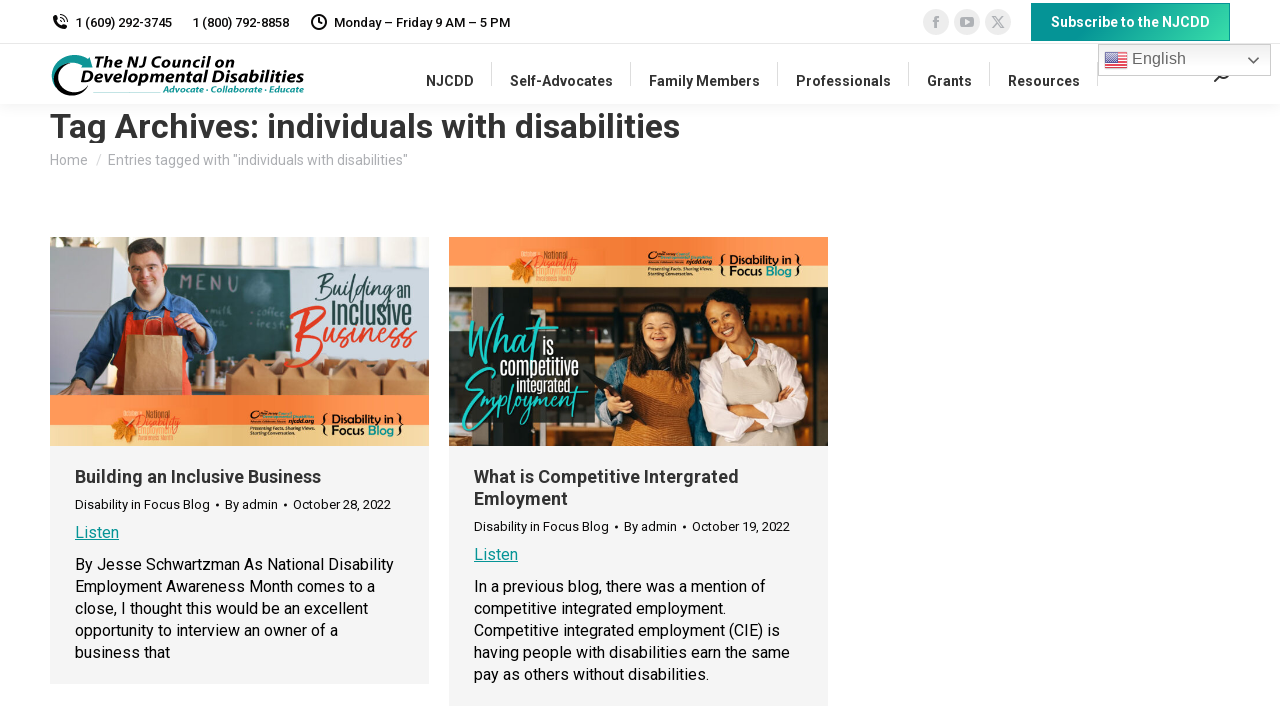

--- FILE ---
content_type: text/html; charset=UTF-8
request_url: https://njcdd.org/tag/individuals-with-disabilities/
body_size: 17189
content:
<!DOCTYPE html>
<!--[if !(IE 6) | !(IE 7) | !(IE 8)  ]><!-->
<html lang="en" class="no-js">
<!--<![endif]-->
<head>
<meta charset="UTF-8" />
<meta name="viewport" content="width=device-width, initial-scale=1, maximum-scale=1, user-scalable=0"/>
<link rel="profile" href="https://gmpg.org/xfn/11" />
<title>individuals with disabilities &#8211; The New Jersey Council on Developmental Disabilities</title>
<meta name='robots' content='max-image-preview:large' />
<!-- Google tag (gtag.js) consent mode dataLayer added by Site Kit -->
<script id="google_gtagjs-js-consent-mode-data-layer">
window.dataLayer = window.dataLayer || [];function gtag(){dataLayer.push(arguments);}
gtag('consent', 'default', {"ad_personalization":"denied","ad_storage":"denied","ad_user_data":"denied","analytics_storage":"denied","functionality_storage":"denied","security_storage":"denied","personalization_storage":"denied","region":["AT","BE","BG","CH","CY","CZ","DE","DK","EE","ES","FI","FR","GB","GR","HR","HU","IE","IS","IT","LI","LT","LU","LV","MT","NL","NO","PL","PT","RO","SE","SI","SK"],"wait_for_update":500});
window._googlesitekitConsentCategoryMap = {"statistics":["analytics_storage"],"marketing":["ad_storage","ad_user_data","ad_personalization"],"functional":["functionality_storage","security_storage"],"preferences":["personalization_storage"]};
window._googlesitekitConsents = {"ad_personalization":"denied","ad_storage":"denied","ad_user_data":"denied","analytics_storage":"denied","functionality_storage":"denied","security_storage":"denied","personalization_storage":"denied","region":["AT","BE","BG","CH","CY","CZ","DE","DK","EE","ES","FI","FR","GB","GR","HR","HU","IE","IS","IT","LI","LT","LU","LV","MT","NL","NO","PL","PT","RO","SE","SI","SK"],"wait_for_update":500};
</script>
<!-- End Google tag (gtag.js) consent mode dataLayer added by Site Kit -->
<link rel='dns-prefetch' href='//www.googletagmanager.com' />
<link rel='dns-prefetch' href='//maps.googleapis.com' />
<link rel='dns-prefetch' href='//fonts.googleapis.com' />
<link rel="alternate" type="application/rss+xml" title="The New Jersey Council on Developmental Disabilities &raquo; Feed" href="https://njcdd.org/feed/" />
<link rel="alternate" type="application/rss+xml" title="The New Jersey Council on Developmental Disabilities &raquo; Comments Feed" href="https://njcdd.org/comments/feed/" />
<link rel="alternate" type="text/calendar" title="The New Jersey Council on Developmental Disabilities &raquo; iCal Feed" href="https://njcdd.org/events/?ical=1" />
<link rel="alternate" type="application/rss+xml" title="The New Jersey Council on Developmental Disabilities &raquo; individuals with disabilities Tag Feed" href="https://njcdd.org/tag/individuals-with-disabilities/feed/" />
<style id='wp-img-auto-sizes-contain-inline-css'>
img:is([sizes=auto i],[sizes^="auto," i]){contain-intrinsic-size:3000px 1500px}
/*# sourceURL=wp-img-auto-sizes-contain-inline-css */
</style>
<style id='classic-theme-styles-inline-css'>
/*! This file is auto-generated */
.wp-block-button__link{color:#fff;background-color:#32373c;border-radius:9999px;box-shadow:none;text-decoration:none;padding:calc(.667em + 2px) calc(1.333em + 2px);font-size:1.125em}.wp-block-file__button{background:#32373c;color:#fff;text-decoration:none}
/*# sourceURL=/wp-includes/css/classic-themes.min.css */
</style>
<style id='global-styles-inline-css'>
:root{--wp--preset--aspect-ratio--square: 1;--wp--preset--aspect-ratio--4-3: 4/3;--wp--preset--aspect-ratio--3-4: 3/4;--wp--preset--aspect-ratio--3-2: 3/2;--wp--preset--aspect-ratio--2-3: 2/3;--wp--preset--aspect-ratio--16-9: 16/9;--wp--preset--aspect-ratio--9-16: 9/16;--wp--preset--color--black: #000000;--wp--preset--color--cyan-bluish-gray: #abb8c3;--wp--preset--color--white: #FFF;--wp--preset--color--pale-pink: #f78da7;--wp--preset--color--vivid-red: #cf2e2e;--wp--preset--color--luminous-vivid-orange: #ff6900;--wp--preset--color--luminous-vivid-amber: #fcb900;--wp--preset--color--light-green-cyan: #7bdcb5;--wp--preset--color--vivid-green-cyan: #00d084;--wp--preset--color--pale-cyan-blue: #8ed1fc;--wp--preset--color--vivid-cyan-blue: #0693e3;--wp--preset--color--vivid-purple: #9b51e0;--wp--preset--color--accent: #059496;--wp--preset--color--dark-gray: #111;--wp--preset--color--light-gray: #767676;--wp--preset--gradient--vivid-cyan-blue-to-vivid-purple: linear-gradient(135deg,rgb(6,147,227) 0%,rgb(155,81,224) 100%);--wp--preset--gradient--light-green-cyan-to-vivid-green-cyan: linear-gradient(135deg,rgb(122,220,180) 0%,rgb(0,208,130) 100%);--wp--preset--gradient--luminous-vivid-amber-to-luminous-vivid-orange: linear-gradient(135deg,rgb(252,185,0) 0%,rgb(255,105,0) 100%);--wp--preset--gradient--luminous-vivid-orange-to-vivid-red: linear-gradient(135deg,rgb(255,105,0) 0%,rgb(207,46,46) 100%);--wp--preset--gradient--very-light-gray-to-cyan-bluish-gray: linear-gradient(135deg,rgb(238,238,238) 0%,rgb(169,184,195) 100%);--wp--preset--gradient--cool-to-warm-spectrum: linear-gradient(135deg,rgb(74,234,220) 0%,rgb(151,120,209) 20%,rgb(207,42,186) 40%,rgb(238,44,130) 60%,rgb(251,105,98) 80%,rgb(254,248,76) 100%);--wp--preset--gradient--blush-light-purple: linear-gradient(135deg,rgb(255,206,236) 0%,rgb(152,150,240) 100%);--wp--preset--gradient--blush-bordeaux: linear-gradient(135deg,rgb(254,205,165) 0%,rgb(254,45,45) 50%,rgb(107,0,62) 100%);--wp--preset--gradient--luminous-dusk: linear-gradient(135deg,rgb(255,203,112) 0%,rgb(199,81,192) 50%,rgb(65,88,208) 100%);--wp--preset--gradient--pale-ocean: linear-gradient(135deg,rgb(255,245,203) 0%,rgb(182,227,212) 50%,rgb(51,167,181) 100%);--wp--preset--gradient--electric-grass: linear-gradient(135deg,rgb(202,248,128) 0%,rgb(113,206,126) 100%);--wp--preset--gradient--midnight: linear-gradient(135deg,rgb(2,3,129) 0%,rgb(40,116,252) 100%);--wp--preset--font-size--small: 13px;--wp--preset--font-size--medium: 20px;--wp--preset--font-size--large: 36px;--wp--preset--font-size--x-large: 42px;--wp--preset--spacing--20: 0.44rem;--wp--preset--spacing--30: 0.67rem;--wp--preset--spacing--40: 1rem;--wp--preset--spacing--50: 1.5rem;--wp--preset--spacing--60: 2.25rem;--wp--preset--spacing--70: 3.38rem;--wp--preset--spacing--80: 5.06rem;--wp--preset--shadow--natural: 6px 6px 9px rgba(0, 0, 0, 0.2);--wp--preset--shadow--deep: 12px 12px 50px rgba(0, 0, 0, 0.4);--wp--preset--shadow--sharp: 6px 6px 0px rgba(0, 0, 0, 0.2);--wp--preset--shadow--outlined: 6px 6px 0px -3px rgb(255, 255, 255), 6px 6px rgb(0, 0, 0);--wp--preset--shadow--crisp: 6px 6px 0px rgb(0, 0, 0);}:where(.is-layout-flex){gap: 0.5em;}:where(.is-layout-grid){gap: 0.5em;}body .is-layout-flex{display: flex;}.is-layout-flex{flex-wrap: wrap;align-items: center;}.is-layout-flex > :is(*, div){margin: 0;}body .is-layout-grid{display: grid;}.is-layout-grid > :is(*, div){margin: 0;}:where(.wp-block-columns.is-layout-flex){gap: 2em;}:where(.wp-block-columns.is-layout-grid){gap: 2em;}:where(.wp-block-post-template.is-layout-flex){gap: 1.25em;}:where(.wp-block-post-template.is-layout-grid){gap: 1.25em;}.has-black-color{color: var(--wp--preset--color--black) !important;}.has-cyan-bluish-gray-color{color: var(--wp--preset--color--cyan-bluish-gray) !important;}.has-white-color{color: var(--wp--preset--color--white) !important;}.has-pale-pink-color{color: var(--wp--preset--color--pale-pink) !important;}.has-vivid-red-color{color: var(--wp--preset--color--vivid-red) !important;}.has-luminous-vivid-orange-color{color: var(--wp--preset--color--luminous-vivid-orange) !important;}.has-luminous-vivid-amber-color{color: var(--wp--preset--color--luminous-vivid-amber) !important;}.has-light-green-cyan-color{color: var(--wp--preset--color--light-green-cyan) !important;}.has-vivid-green-cyan-color{color: var(--wp--preset--color--vivid-green-cyan) !important;}.has-pale-cyan-blue-color{color: var(--wp--preset--color--pale-cyan-blue) !important;}.has-vivid-cyan-blue-color{color: var(--wp--preset--color--vivid-cyan-blue) !important;}.has-vivid-purple-color{color: var(--wp--preset--color--vivid-purple) !important;}.has-black-background-color{background-color: var(--wp--preset--color--black) !important;}.has-cyan-bluish-gray-background-color{background-color: var(--wp--preset--color--cyan-bluish-gray) !important;}.has-white-background-color{background-color: var(--wp--preset--color--white) !important;}.has-pale-pink-background-color{background-color: var(--wp--preset--color--pale-pink) !important;}.has-vivid-red-background-color{background-color: var(--wp--preset--color--vivid-red) !important;}.has-luminous-vivid-orange-background-color{background-color: var(--wp--preset--color--luminous-vivid-orange) !important;}.has-luminous-vivid-amber-background-color{background-color: var(--wp--preset--color--luminous-vivid-amber) !important;}.has-light-green-cyan-background-color{background-color: var(--wp--preset--color--light-green-cyan) !important;}.has-vivid-green-cyan-background-color{background-color: var(--wp--preset--color--vivid-green-cyan) !important;}.has-pale-cyan-blue-background-color{background-color: var(--wp--preset--color--pale-cyan-blue) !important;}.has-vivid-cyan-blue-background-color{background-color: var(--wp--preset--color--vivid-cyan-blue) !important;}.has-vivid-purple-background-color{background-color: var(--wp--preset--color--vivid-purple) !important;}.has-black-border-color{border-color: var(--wp--preset--color--black) !important;}.has-cyan-bluish-gray-border-color{border-color: var(--wp--preset--color--cyan-bluish-gray) !important;}.has-white-border-color{border-color: var(--wp--preset--color--white) !important;}.has-pale-pink-border-color{border-color: var(--wp--preset--color--pale-pink) !important;}.has-vivid-red-border-color{border-color: var(--wp--preset--color--vivid-red) !important;}.has-luminous-vivid-orange-border-color{border-color: var(--wp--preset--color--luminous-vivid-orange) !important;}.has-luminous-vivid-amber-border-color{border-color: var(--wp--preset--color--luminous-vivid-amber) !important;}.has-light-green-cyan-border-color{border-color: var(--wp--preset--color--light-green-cyan) !important;}.has-vivid-green-cyan-border-color{border-color: var(--wp--preset--color--vivid-green-cyan) !important;}.has-pale-cyan-blue-border-color{border-color: var(--wp--preset--color--pale-cyan-blue) !important;}.has-vivid-cyan-blue-border-color{border-color: var(--wp--preset--color--vivid-cyan-blue) !important;}.has-vivid-purple-border-color{border-color: var(--wp--preset--color--vivid-purple) !important;}.has-vivid-cyan-blue-to-vivid-purple-gradient-background{background: var(--wp--preset--gradient--vivid-cyan-blue-to-vivid-purple) !important;}.has-light-green-cyan-to-vivid-green-cyan-gradient-background{background: var(--wp--preset--gradient--light-green-cyan-to-vivid-green-cyan) !important;}.has-luminous-vivid-amber-to-luminous-vivid-orange-gradient-background{background: var(--wp--preset--gradient--luminous-vivid-amber-to-luminous-vivid-orange) !important;}.has-luminous-vivid-orange-to-vivid-red-gradient-background{background: var(--wp--preset--gradient--luminous-vivid-orange-to-vivid-red) !important;}.has-very-light-gray-to-cyan-bluish-gray-gradient-background{background: var(--wp--preset--gradient--very-light-gray-to-cyan-bluish-gray) !important;}.has-cool-to-warm-spectrum-gradient-background{background: var(--wp--preset--gradient--cool-to-warm-spectrum) !important;}.has-blush-light-purple-gradient-background{background: var(--wp--preset--gradient--blush-light-purple) !important;}.has-blush-bordeaux-gradient-background{background: var(--wp--preset--gradient--blush-bordeaux) !important;}.has-luminous-dusk-gradient-background{background: var(--wp--preset--gradient--luminous-dusk) !important;}.has-pale-ocean-gradient-background{background: var(--wp--preset--gradient--pale-ocean) !important;}.has-electric-grass-gradient-background{background: var(--wp--preset--gradient--electric-grass) !important;}.has-midnight-gradient-background{background: var(--wp--preset--gradient--midnight) !important;}.has-small-font-size{font-size: var(--wp--preset--font-size--small) !important;}.has-medium-font-size{font-size: var(--wp--preset--font-size--medium) !important;}.has-large-font-size{font-size: var(--wp--preset--font-size--large) !important;}.has-x-large-font-size{font-size: var(--wp--preset--font-size--x-large) !important;}
:where(.wp-block-post-template.is-layout-flex){gap: 1.25em;}:where(.wp-block-post-template.is-layout-grid){gap: 1.25em;}
:where(.wp-block-term-template.is-layout-flex){gap: 1.25em;}:where(.wp-block-term-template.is-layout-grid){gap: 1.25em;}
:where(.wp-block-columns.is-layout-flex){gap: 2em;}:where(.wp-block-columns.is-layout-grid){gap: 2em;}
:root :where(.wp-block-pullquote){font-size: 1.5em;line-height: 1.6;}
/*# sourceURL=global-styles-inline-css */
</style>
<!-- <link rel='stylesheet' id='image-hover-pro-css-css' href='https://njcdd.org/wp-content/plugins/image-hover-effects-wpbakery/css/image-hover.css?ver=6.9' media='all' /> -->
<!-- <link rel='stylesheet' id='tribe-events-v2-single-skeleton-css' href='https://njcdd.org/wp-content/plugins/the-events-calendar/build/css/tribe-events-single-skeleton.css?ver=6.15.14' media='all' /> -->
<!-- <link rel='stylesheet' id='tribe-events-v2-single-skeleton-full-css' href='https://njcdd.org/wp-content/plugins/the-events-calendar/build/css/tribe-events-single-full.css?ver=6.15.14' media='all' /> -->
<!-- <link rel='stylesheet' id='tec-events-elementor-widgets-base-styles-css' href='https://njcdd.org/wp-content/plugins/the-events-calendar/build/css/integrations/plugins/elementor/widgets/widget-base.css?ver=6.15.14' media='all' /> -->
<!-- <link rel='stylesheet' id='the7-font-css' href='https://njcdd.org/wp-content/themes/dt-the7/fonts/icomoon-the7-font/icomoon-the7-font.min.css?ver=14.2.0' media='all' /> -->
<!-- <link rel='stylesheet' id='the7-awesome-fonts-css' href='https://njcdd.org/wp-content/themes/dt-the7/fonts/FontAwesome/css/all.min.css?ver=14.2.0' media='all' /> -->
<!-- <link rel='stylesheet' id='the7-icomoon-icomoonfree-16x16-css' href='https://njcdd.org/wp-content/uploads/smile_fonts/icomoon-icomoonfree-16x16/icomoon-icomoonfree-16x16.css?ver=6.9' media='all' /> -->
<!-- <link rel='stylesheet' id='the7-icomoon-numbers-32x32-css' href='https://njcdd.org/wp-content/uploads/smile_fonts/icomoon-numbers-32x32/icomoon-numbers-32x32.css?ver=6.9' media='all' /> -->
<!-- <link rel='stylesheet' id='wpdreams-asl-basic-css' href='https://njcdd.org/wp-content/plugins/ajax-search-lite/css/style.basic.css?ver=4.13.4' media='all' /> -->
<link rel="stylesheet" type="text/css" href="//njcdd.org/wp-content/cache/wpfc-minified/8k5lhup8/803nj.css" media="all"/>
<style id='wpdreams-asl-basic-inline-css'>
div[id*='ajaxsearchlitesettings'].searchsettings .asl_option_inner label {
font-size: 0px !important;
color: rgba(0, 0, 0, 0);
}
div[id*='ajaxsearchlitesettings'].searchsettings .asl_option_inner label:after {
font-size: 11px !important;
position: absolute;
top: 0;
left: 0;
z-index: 1;
}
.asl_w_container {
width: 100%;
margin: 0px 0px 0px 0px;
min-width: 200px;
}
div[id*='ajaxsearchlite'].asl_m {
width: 100%;
}
div[id*='ajaxsearchliteres'].wpdreams_asl_results div.resdrg span.highlighted {
font-weight: bold;
color: #d9312b;
background-color: #eee;
}
div[id*='ajaxsearchliteres'].wpdreams_asl_results .results img.asl_image {
width: 70px;
height: 70px;
object-fit: cover;
}
div[id*='ajaxsearchlite'].asl_r .results {
max-height: none;
}
div[id*='ajaxsearchlite'].asl_r {
position: absolute;
}
div.asl_r.asl_w.vertical .results .item::after {
display: block;
position: absolute;
bottom: 0;
content: '';
height: 1px;
width: 100%;
background: #D8D8D8;
}
div.asl_r.asl_w.vertical .results .item.asl_last_item::after {
display: none;
}
/*# sourceURL=wpdreams-asl-basic-inline-css */
</style>
<!-- <link rel='stylesheet' id='wpdreams-asl-instance-css' href='https://njcdd.org/wp-content/plugins/ajax-search-lite/css/style-simple-red.css?ver=4.13.4' media='all' /> -->
<link rel="stylesheet" type="text/css" href="//njcdd.org/wp-content/cache/wpfc-minified/f3kmhhhx/803nj.css" media="all"/>
<link rel='stylesheet' id='dt-web-fonts-css' href='https://fonts.googleapis.com/css?family=Roboto:400,500,600,700&#038;display=swap' media='all' />
<!-- <link rel='stylesheet' id='dt-main-css' href='https://njcdd.org/wp-content/themes/dt-the7/css/main.min.css?ver=14.2.0' media='all' /> -->
<link rel="stylesheet" type="text/css" href="//njcdd.org/wp-content/cache/wpfc-minified/2cwss3o/803nj.css" media="all"/>
<style id='dt-main-inline-css'>
body #load {
display: block;
height: 100%;
overflow: hidden;
position: fixed;
width: 100%;
z-index: 9901;
opacity: 1;
visibility: visible;
transition: all .35s ease-out;
}
.load-wrap {
width: 100%;
height: 100%;
background-position: center center;
background-repeat: no-repeat;
text-align: center;
display: -ms-flexbox;
display: -ms-flex;
display: flex;
-ms-align-items: center;
-ms-flex-align: center;
align-items: center;
-ms-flex-flow: column wrap;
flex-flow: column wrap;
-ms-flex-pack: center;
-ms-justify-content: center;
justify-content: center;
}
.load-wrap > svg {
position: absolute;
top: 50%;
left: 50%;
transform: translate(-50%,-50%);
}
#load {
background: var(--the7-elementor-beautiful-loading-bg,#ffffff);
--the7-beautiful-spinner-color2: var(--the7-beautiful-spinner-color,rgba(51,51,51,0.25));
}
/*# sourceURL=dt-main-inline-css */
</style>
<!-- <link rel='stylesheet' id='the7-custom-scrollbar-css' href='https://njcdd.org/wp-content/themes/dt-the7/lib/custom-scrollbar/custom-scrollbar.min.css?ver=14.2.0' media='all' /> -->
<!-- <link rel='stylesheet' id='the7-wpbakery-css' href='https://njcdd.org/wp-content/themes/dt-the7/css/wpbakery.min.css?ver=14.2.0' media='all' /> -->
<!-- <link rel='stylesheet' id='the7-core-css' href='https://njcdd.org/wp-content/plugins/dt-the7-core/assets/css/post-type.min.css?ver=2.7.12' media='all' /> -->
<!-- <link rel='stylesheet' id='the7-css-vars-css' href='https://njcdd.org/wp-content/uploads/the7-css/css-vars.css?ver=fd429012b9e4' media='all' /> -->
<!-- <link rel='stylesheet' id='dt-custom-css' href='https://njcdd.org/wp-content/uploads/the7-css/custom.css?ver=fd429012b9e4' media='all' /> -->
<!-- <link rel='stylesheet' id='dt-media-css' href='https://njcdd.org/wp-content/uploads/the7-css/media.css?ver=fd429012b9e4' media='all' /> -->
<!-- <link rel='stylesheet' id='the7-mega-menu-css' href='https://njcdd.org/wp-content/uploads/the7-css/mega-menu.css?ver=fd429012b9e4' media='all' /> -->
<!-- <link rel='stylesheet' id='the7-elements-albums-portfolio-css' href='https://njcdd.org/wp-content/uploads/the7-css/the7-elements-albums-portfolio.css?ver=fd429012b9e4' media='all' /> -->
<!-- <link rel='stylesheet' id='the7-elements-css' href='https://njcdd.org/wp-content/uploads/the7-css/post-type-dynamic.css?ver=fd429012b9e4' media='all' /> -->
<!-- <link rel='stylesheet' id='style-css' href='https://njcdd.org/wp-content/themes/dt-the7/style.css?ver=14.2.0' media='all' /> -->
<!-- <link rel='stylesheet' id='the7-elementor-global-css' href='https://njcdd.org/wp-content/themes/dt-the7/css/compatibility/elementor/elementor-global.min.css?ver=14.2.0' media='all' /> -->
<!-- <link rel='stylesheet' id='ultimate-vc-addons-style-min-css' href='https://njcdd.org/wp-content/plugins/Ultimate_VC_Addons/assets/min-css/ultimate.min.css?ver=3.21.2' media='all' /> -->
<!-- <link rel='stylesheet' id='ultimate-vc-addons-icons-css' href='https://njcdd.org/wp-content/plugins/Ultimate_VC_Addons/assets/css/icons.css?ver=3.21.2' media='all' /> -->
<!-- <link rel='stylesheet' id='ultimate-vc-addons-vidcons-css' href='https://njcdd.org/wp-content/plugins/Ultimate_VC_Addons/assets/fonts/vidcons.css?ver=3.21.2' media='all' /> -->
<link rel="stylesheet" type="text/css" href="//njcdd.org/wp-content/cache/wpfc-minified/kcs1tze0/803o4.css" media="all"/>
<link rel='stylesheet' id='ultimate-vc-addons-selected-google-fonts-style-css' href='https://fonts.googleapis.com/css?family=Open+Sans+Condensed:normal,700|Roboto:normal,700&#038;subset=latin-ext,vietnamese,greek-ext,latin,cyrillic-ext,cyrillic,greek' media='all' />
<!-- <link rel='stylesheet' id='mpc-massive-style-css' href='https://njcdd.org/wp-content/plugins/mpc-massive/assets/css/mpc-styles.css?ver=2.4.8' media='all' /> -->
<link rel="stylesheet" type="text/css" href="//njcdd.org/wp-content/cache/wpfc-minified/eh5dwrke/803nj.css" media="all"/>
<script src='//njcdd.org/wp-content/cache/wpfc-minified/f5r5adt5/803nj.js' type="text/javascript"></script>
<!-- <script src="https://njcdd.org/wp-includes/js/jquery/jquery.min.js?ver=3.7.1" id="jquery-core-js"></script> -->
<!-- <script src="https://njcdd.org/wp-includes/js/jquery/jquery-migrate.min.js?ver=3.4.1" id="jquery-migrate-js"></script> -->
<!-- <script src="https://njcdd.org/wp-content/plugins/image-hover-effects-wpbakery/js/front.js?ver=6.9" id="image-hover-pro-js-js"></script> -->
<script id="dt-above-fold-js-extra">
var dtLocal = {"themeUrl":"https://njcdd.org/wp-content/themes/dt-the7","passText":"To view this protected post, enter the password below:","moreButtonText":{"loading":"Loading...","loadMore":"Load more"},"postID":"57888","ajaxurl":"https://njcdd.org/wp-admin/admin-ajax.php","REST":{"baseUrl":"https://njcdd.org/wp-json/the7/v1","endpoints":{"sendMail":"/send-mail"}},"contactMessages":{"required":"One or more fields have an error. Please check and try again.","terms":"Please accept the privacy policy.","fillTheCaptchaError":"Please, fill the captcha."},"captchaSiteKey":"","ajaxNonce":"ca4631d639","pageData":{"type":"archive","template":"archive","layout":"masonry"},"themeSettings":{"smoothScroll":"off","lazyLoading":false,"desktopHeader":{"height":60},"ToggleCaptionEnabled":"disabled","ToggleCaption":"Navigation","floatingHeader":{"showAfter":94,"showMenu":true,"height":60,"logo":{"showLogo":true,"html":"\u003Cimg class=\" preload-me\" src=\"https://njcdd.org/wp-content/uploads/2022/10/NJCDD-Logo.FloatingNavigation-44.png\" srcset=\"https://njcdd.org/wp-content/uploads/2022/10/NJCDD-Logo.FloatingNavigation-44.png 243w, https://njcdd.org/wp-content/uploads/2022/10/NJCDD-Logo.FloatingNavigation-88.png 474w\" width=\"243\" height=\"44\"   sizes=\"243px\" alt=\"The New Jersey Council on Developmental Disabilities\" /\u003E","url":"https://njcdd.org/"}},"topLine":{"floatingTopLine":{"logo":{"showLogo":false,"html":""}}},"mobileHeader":{"firstSwitchPoint":992,"secondSwitchPoint":778,"firstSwitchPointHeight":60,"secondSwitchPointHeight":60,"mobileToggleCaptionEnabled":"disabled","mobileToggleCaption":"Menu"},"stickyMobileHeaderFirstSwitch":{"logo":{"html":"\u003Cimg class=\" preload-me\" src=\"https://njcdd.org/wp-content/uploads/2022/10/NJCDD-Logo.Transparent-Mobile-Header-44.png\" srcset=\"https://njcdd.org/wp-content/uploads/2022/10/NJCDD-Logo.Transparent-Mobile-Header-44.png 242w, https://njcdd.org/wp-content/uploads/2022/10/NJCDD-Logo.Transparent-Mobile-Header-88.png 474w\" width=\"242\" height=\"45\"   sizes=\"242px\" alt=\"The New Jersey Council on Developmental Disabilities\" /\u003E"}},"stickyMobileHeaderSecondSwitch":{"logo":{"html":"\u003Cimg class=\" preload-me\" src=\"https://njcdd.org/wp-content/uploads/2022/10/NJCDD-Logo.Transparent-Mobile-Header-44.png\" srcset=\"https://njcdd.org/wp-content/uploads/2022/10/NJCDD-Logo.Transparent-Mobile-Header-44.png 242w, https://njcdd.org/wp-content/uploads/2022/10/NJCDD-Logo.Transparent-Mobile-Header-88.png 474w\" width=\"242\" height=\"45\"   sizes=\"242px\" alt=\"The New Jersey Council on Developmental Disabilities\" /\u003E"}},"sidebar":{"switchPoint":992},"boxedWidth":"1280px"},"VCMobileScreenWidth":"778","elementor":{"settings":{"container_width":1140}}};
var dtShare = {"shareButtonText":{"facebook":"Share on Facebook","twitter":"Share on X","pinterest":"Pin it","linkedin":"Share on Linkedin","whatsapp":"Share on Whatsapp"},"overlayOpacity":"85"};
//# sourceURL=dt-above-fold-js-extra
</script>
<script src='//njcdd.org/wp-content/cache/wpfc-minified/d7twvue6/803nj.js' type="text/javascript"></script>
<!-- <script src="https://njcdd.org/wp-content/themes/dt-the7/js/above-the-fold.min.js?ver=14.2.0" id="dt-above-fold-js"></script> -->
<!-- Google tag (gtag.js) snippet added by Site Kit -->
<!-- Google Analytics snippet added by Site Kit -->
<script src="https://www.googletagmanager.com/gtag/js?id=G-MK03J1FJB0" id="google_gtagjs-js" async></script>
<script id="google_gtagjs-js-after">
window.dataLayer = window.dataLayer || [];function gtag(){dataLayer.push(arguments);}
gtag("set","linker",{"domains":["njcdd.org"]});
gtag("js", new Date());
gtag("set", "developer_id.dZTNiMT", true);
gtag("config", "G-MK03J1FJB0");
//# sourceURL=google_gtagjs-js-after
</script>
<script src='//njcdd.org/wp-content/cache/wpfc-minified/jxfbyx2u/803o4.js' type="text/javascript"></script>
<!-- <script src="https://njcdd.org/wp-content/plugins/Ultimate_VC_Addons/assets/min-js/modernizr-custom.min.js?ver=3.21.2" id="ultimate-vc-addons-modernizr-js"></script> -->
<!-- <script src="https://njcdd.org/wp-content/plugins/Ultimate_VC_Addons/assets/min-js/jquery-ui.min.js?ver=3.21.2" id="jquery_ui-js"></script> -->
<script src="https://maps.googleapis.com/maps/api/js" id="ultimate-vc-addons-googleapis-js"></script>
<script src='//njcdd.org/wp-content/cache/wpfc-minified/6llchxhu/803o4.js' type="text/javascript"></script>
<!-- <script src="https://njcdd.org/wp-includes/js/jquery/ui/core.min.js?ver=1.13.3" id="jquery-ui-core-js"></script> -->
<!-- <script src="https://njcdd.org/wp-includes/js/jquery/ui/mouse.min.js?ver=1.13.3" id="jquery-ui-mouse-js"></script> -->
<!-- <script src="https://njcdd.org/wp-includes/js/jquery/ui/slider.min.js?ver=1.13.3" id="jquery-ui-slider-js"></script> -->
<!-- <script src="https://njcdd.org/wp-content/plugins/Ultimate_VC_Addons/assets/min-js/jquery-ui-labeledslider.min.js?ver=3.21.2" id="ultimate-vc-addons_range_tick-js"></script> -->
<!-- <script src="https://njcdd.org/wp-content/plugins/Ultimate_VC_Addons/assets/min-js/ultimate.min.js?ver=3.21.2" id="ultimate-vc-addons-script-js"></script> -->
<!-- <script src="https://njcdd.org/wp-content/plugins/Ultimate_VC_Addons/assets/min-js/modal-all.min.js?ver=3.21.2" id="ultimate-vc-addons-modal-all-js"></script> -->
<!-- <script src="https://njcdd.org/wp-content/plugins/Ultimate_VC_Addons/assets/min-js/jparallax.min.js?ver=3.21.2" id="ultimate-vc-addons-jquery.shake-js"></script> -->
<!-- <script src="https://njcdd.org/wp-content/plugins/Ultimate_VC_Addons/assets/min-js/vhparallax.min.js?ver=3.21.2" id="ultimate-vc-addons-jquery.vhparallax-js"></script> -->
<!-- <script src="https://njcdd.org/wp-content/plugins/Ultimate_VC_Addons/assets/min-js/ultimate_bg.min.js?ver=3.21.2" id="ultimate-vc-addons-row-bg-js"></script> -->
<!-- <script src="https://njcdd.org/wp-content/plugins/Ultimate_VC_Addons/assets/min-js/mb-YTPlayer.min.js?ver=3.21.2" id="ultimate-vc-addons-jquery.ytplayer-js"></script> -->
<script></script><link rel="https://api.w.org/" href="https://njcdd.org/wp-json/" /><link rel="alternate" title="JSON" type="application/json" href="https://njcdd.org/wp-json/wp/v2/tags/537" /><link rel="EditURI" type="application/rsd+xml" title="RSD" href="https://njcdd.org/xmlrpc.php?rsd" />
<meta name="generator" content="WordPress 6.9" />
<script type="text/javascript">
<!--
window.rsDocReaderConf = {lang: 'en_us',
img_alt: 'Open this document with ReadSpeaker docReader'};
//-->
</script>
<script type="text/javascript" src="//f1-na.readspeaker.com/script/7556/ReadSpeaker.js?pids=embhl,dr"></script>
<meta name="generator" content="Site Kit by Google 1.170.0" /><script id='pixel-script-poptin' src='https://cdn.popt.in/pixel.js?id=97967855be6e8' async='true'></script> <meta name="tec-api-version" content="v1"><meta name="tec-api-origin" content="https://njcdd.org"><link rel="alternate" href="https://njcdd.org/wp-json/tribe/events/v1/events/?tags=individuals-with-disabilities" />				<link rel="preconnect" href="https://fonts.gstatic.com" crossorigin />
<link rel="preload" as="style" href="//fonts.googleapis.com/css?family=Open+Sans&display=swap" />
<link rel="stylesheet" href="//fonts.googleapis.com/css?family=Open+Sans&display=swap" media="all" />
<meta name="generator" content="Elementor 3.34.3; settings: css_print_method-external, google_font-enabled, font_display-auto">
<style>
.e-con.e-parent:nth-of-type(n+4):not(.e-lazyloaded):not(.e-no-lazyload),
.e-con.e-parent:nth-of-type(n+4):not(.e-lazyloaded):not(.e-no-lazyload) * {
background-image: none !important;
}
@media screen and (max-height: 1024px) {
.e-con.e-parent:nth-of-type(n+3):not(.e-lazyloaded):not(.e-no-lazyload),
.e-con.e-parent:nth-of-type(n+3):not(.e-lazyloaded):not(.e-no-lazyload) * {
background-image: none !important;
}
}
@media screen and (max-height: 640px) {
.e-con.e-parent:nth-of-type(n+2):not(.e-lazyloaded):not(.e-no-lazyload),
.e-con.e-parent:nth-of-type(n+2):not(.e-lazyloaded):not(.e-no-lazyload) * {
background-image: none !important;
}
}
</style>
<meta name="generator" content="Powered by WPBakery Page Builder - drag and drop page builder for WordPress."/>
<meta name="generator" content="Powered by Slider Revolution 6.7.38 - responsive, Mobile-Friendly Slider Plugin for WordPress with comfortable drag and drop interface." />
<script type="text/javascript" id="the7-loader-script">
document.addEventListener("DOMContentLoaded", function(event) {
var load = document.getElementById("load");
if(!load.classList.contains('loader-removed')){
var removeLoading = setTimeout(function() {
load.className += " loader-removed";
}, 300);
}
});
</script>
<link rel="icon" href="https://njcdd.org/wp-content/uploads/2022/10/NJCDD-Favicon.16x16.png" type="image/png" sizes="16x16"/><link rel="icon" href="https://njcdd.org/wp-content/uploads/2022/10/NJCDD-Favicon.32x32.png" type="image/png" sizes="32x32"/><script>function setREVStartSize(e){
//window.requestAnimationFrame(function() {
window.RSIW = window.RSIW===undefined ? window.innerWidth : window.RSIW;
window.RSIH = window.RSIH===undefined ? window.innerHeight : window.RSIH;
try {
var pw = document.getElementById(e.c).parentNode.offsetWidth,
newh;
pw = pw===0 || isNaN(pw) || (e.l=="fullwidth" || e.layout=="fullwidth") ? window.RSIW : pw;
e.tabw = e.tabw===undefined ? 0 : parseInt(e.tabw);
e.thumbw = e.thumbw===undefined ? 0 : parseInt(e.thumbw);
e.tabh = e.tabh===undefined ? 0 : parseInt(e.tabh);
e.thumbh = e.thumbh===undefined ? 0 : parseInt(e.thumbh);
e.tabhide = e.tabhide===undefined ? 0 : parseInt(e.tabhide);
e.thumbhide = e.thumbhide===undefined ? 0 : parseInt(e.thumbhide);
e.mh = e.mh===undefined || e.mh=="" || e.mh==="auto" ? 0 : parseInt(e.mh,0);
if(e.layout==="fullscreen" || e.l==="fullscreen")
newh = Math.max(e.mh,window.RSIH);
else{
e.gw = Array.isArray(e.gw) ? e.gw : [e.gw];
for (var i in e.rl) if (e.gw[i]===undefined || e.gw[i]===0) e.gw[i] = e.gw[i-1];
e.gh = e.el===undefined || e.el==="" || (Array.isArray(e.el) && e.el.length==0)? e.gh : e.el;
e.gh = Array.isArray(e.gh) ? e.gh : [e.gh];
for (var i in e.rl) if (e.gh[i]===undefined || e.gh[i]===0) e.gh[i] = e.gh[i-1];
var nl = new Array(e.rl.length),
ix = 0,
sl;
e.tabw = e.tabhide>=pw ? 0 : e.tabw;
e.thumbw = e.thumbhide>=pw ? 0 : e.thumbw;
e.tabh = e.tabhide>=pw ? 0 : e.tabh;
e.thumbh = e.thumbhide>=pw ? 0 : e.thumbh;
for (var i in e.rl) nl[i] = e.rl[i]<window.RSIW ? 0 : e.rl[i];
sl = nl[0];
for (var i in nl) if (sl>nl[i] && nl[i]>0) { sl = nl[i]; ix=i;}
var m = pw>(e.gw[ix]+e.tabw+e.thumbw) ? 1 : (pw-(e.tabw+e.thumbw)) / (e.gw[ix]);
newh =  (e.gh[ix] * m) + (e.tabh + e.thumbh);
}
var el = document.getElementById(e.c);
if (el!==null && el) el.style.height = newh+"px";
el = document.getElementById(e.c+"_wrapper");
if (el!==null && el) {
el.style.height = newh+"px";
el.style.display = "block";
}
} catch(e){
console.log("Failure at Presize of Slider:" + e)
}
//});
};</script>
<noscript><style> .wpb_animate_when_almost_visible { opacity: 1; }</style></noscript><style id='the7-custom-inline-css' type='text/css'>
.sub-nav .menu-item i.fa,
.sub-nav .menu-item i.fas,
.sub-nav .menu-item i.far,
.sub-nav .menu-item i.fab {
text-align: center;
width: 1.25em;
}
</style>
</head>
<body id="the7-body" class="archive tag tag-individuals-with-disabilities tag-537 wp-embed-responsive wp-theme-dt-the7 the7-core-ver-2.7.12 tribe-no-js layout-masonry description-under-image dt-responsive-on right-mobile-menu-close-icon ouside-menu-close-icon mobile-hamburger-close-bg-enable mobile-hamburger-close-bg-hover-enable  fade-medium-mobile-menu-close-icon fade-medium-menu-close-icon accent-gradient srcset-enabled btn-flat custom-btn-color custom-btn-hover-color phantom-sticky phantom-shadow-decoration phantom-custom-logo-on sticky-mobile-header top-header first-switch-logo-left first-switch-menu-right second-switch-logo-left second-switch-menu-right right-mobile-menu layzr-loading-on no-avatars popup-message-style the7-ver-14.2.0 dt-fa-compatibility wpb-js-composer js-comp-ver-8.7.2 vc_responsive elementor-default elementor-kit-7">
<!-- The7 14.2.0 -->
<div id="load" class="spinner-loader">
<div class="load-wrap"><style type="text/css">
[class*="the7-spinner-animate-"]{
animation: spinner-animation 1s cubic-bezier(1,1,1,1) infinite;
x:46.5px;
y:40px;
width:7px;
height:20px;
fill:var(--the7-beautiful-spinner-color2);
opacity: 0.2;
}
.the7-spinner-animate-2{
animation-delay: 0.083s;
}
.the7-spinner-animate-3{
animation-delay: 0.166s;
}
.the7-spinner-animate-4{
animation-delay: 0.25s;
}
.the7-spinner-animate-5{
animation-delay: 0.33s;
}
.the7-spinner-animate-6{
animation-delay: 0.416s;
}
.the7-spinner-animate-7{
animation-delay: 0.5s;
}
.the7-spinner-animate-8{
animation-delay: 0.58s;
}
.the7-spinner-animate-9{
animation-delay: 0.666s;
}
.the7-spinner-animate-10{
animation-delay: 0.75s;
}
.the7-spinner-animate-11{
animation-delay: 0.83s;
}
.the7-spinner-animate-12{
animation-delay: 0.916s;
}
@keyframes spinner-animation{
from {
opacity: 1;
}
to{
opacity: 0;
}
}
</style>
<svg width="75px" height="75px" xmlns="http://www.w3.org/2000/svg" viewBox="0 0 100 100" preserveAspectRatio="xMidYMid">
<rect class="the7-spinner-animate-1" rx="5" ry="5" transform="rotate(0 50 50) translate(0 -30)"></rect>
<rect class="the7-spinner-animate-2" rx="5" ry="5" transform="rotate(30 50 50) translate(0 -30)"></rect>
<rect class="the7-spinner-animate-3" rx="5" ry="5" transform="rotate(60 50 50) translate(0 -30)"></rect>
<rect class="the7-spinner-animate-4" rx="5" ry="5" transform="rotate(90 50 50) translate(0 -30)"></rect>
<rect class="the7-spinner-animate-5" rx="5" ry="5" transform="rotate(120 50 50) translate(0 -30)"></rect>
<rect class="the7-spinner-animate-6" rx="5" ry="5" transform="rotate(150 50 50) translate(0 -30)"></rect>
<rect class="the7-spinner-animate-7" rx="5" ry="5" transform="rotate(180 50 50) translate(0 -30)"></rect>
<rect class="the7-spinner-animate-8" rx="5" ry="5" transform="rotate(210 50 50) translate(0 -30)"></rect>
<rect class="the7-spinner-animate-9" rx="5" ry="5" transform="rotate(240 50 50) translate(0 -30)"></rect>
<rect class="the7-spinner-animate-10" rx="5" ry="5" transform="rotate(270 50 50) translate(0 -30)"></rect>
<rect class="the7-spinner-animate-11" rx="5" ry="5" transform="rotate(300 50 50) translate(0 -30)"></rect>
<rect class="the7-spinner-animate-12" rx="5" ry="5" transform="rotate(330 50 50) translate(0 -30)"></rect>
</svg></div>
</div>
<div id="page" >
<a class="skip-link screen-reader-text" href="#content">Skip to content</a>
<div class="masthead inline-header center widgets full-height dividers shadow-decoration shadow-mobile-header-decoration small-mobile-menu-icon dt-parent-menu-clickable show-sub-menu-on-hover show-device-logo show-mobile-logo" >
<div class="top-bar full-width-line top-bar-line-hide">
<div class="top-bar-bg" ></div>
<div class="left-widgets mini-widgets"><span class="mini-contacts phone show-on-desktop in-top-bar-left in-menu-second-switch"><i class="fa-fw icomoon-the7-font-the7-phone-06"></i> 1 (609) 292-3745</span><span class="mini-contacts address show-on-desktop near-logo-first-switch in-menu-second-switch">1 (800) 792-8858</span><span class="mini-contacts clock show-on-desktop in-top-bar-left in-menu-second-switch"><i class="fa-fw icomoon-the7-font-the7-clock-01"></i>Monday – Friday 9 AM – 5 PM</span></div><div class="right-widgets mini-widgets"><div class="soc-ico show-on-desktop in-top-bar-right in-menu-second-switch custom-bg disabled-border border-off hover-accent-bg hover-disabled-border  hover-border-off"><a title="Facebook page opens in new window" href="https://www.facebook.com/NJCDD/" target="_blank" class="facebook"><span class="soc-font-icon"></span><span class="screen-reader-text">Facebook page opens in new window</span></a><a title="YouTube page opens in new window" href="https://www.youtube.com/user/TheNJCDD" target="_blank" class="you-tube"><span class="soc-font-icon"></span><span class="screen-reader-text">YouTube page opens in new window</span></a><a title="X page opens in new window" href="https://twitter.com/thenjcdd" target="_blank" class="twitter"><span class="soc-font-icon"></span><span class="screen-reader-text">X page opens in new window</span></a></div><a href="https://form.jotform.com/243535313260044" class="microwidget-btn mini-button header-elements-button-1 show-on-desktop near-logo-first-switch in-menu-second-switch microwidget-btn-bg-on microwidget-btn-hover-bg-on disable-animation-bg border-on hover-border-on btn-icon-align-right" target="_blank"><span>Subscribe to the NJCDD</span></a></div></div>
<header class="header-bar" role="banner">
<div class="branding">
<div id="site-title" class="assistive-text">The New Jersey Council on Developmental Disabilities</div>
<div id="site-description" class="assistive-text">The NJCDD addresses these needs through systems change and capacity-building efforts that promote self-determination, integration and inclusion for people with developmental disabilities</div>
<a class="" href="https://njcdd.org/"><img class=" preload-me" src="https://njcdd.org/wp-content/uploads/2022/10/NJCDD-Logo.sm-206x43-1.png" srcset="https://njcdd.org/wp-content/uploads/2022/10/NJCDD-Logo.sm-206x43-1.png 255w" width="255" height="43"   sizes="255px" alt="The New Jersey Council on Developmental Disabilities" /><img class="mobile-logo preload-me" src="https://njcdd.org/wp-content/uploads/2022/10/NJCDD-Logo.Transparent-Mobile-Header-44.png" srcset="https://njcdd.org/wp-content/uploads/2022/10/NJCDD-Logo.Transparent-Mobile-Header-44.png 242w, https://njcdd.org/wp-content/uploads/2022/10/NJCDD-Logo.Transparent-Mobile-Header-88.png 474w" width="242" height="45"   sizes="242px" alt="The New Jersey Council on Developmental Disabilities" /></a></div>
<ul id="primary-menu" class="main-nav underline-decoration l-to-r-line outside-item-remove-margin"><li class="menu-item menu-item-type-custom menu-item-object-custom menu-item-has-children menu-item-57492 first has-children depth-0 dt-mega-menu mega-auto-width mega-column-3"><a href='https://njcdd.org/about-the-njcdd/' data-level='1' aria-haspopup='true' aria-expanded='false'><span class="menu-item-text"><span class="menu-text">NJCDD</span></span></a><div class="dt-mega-menu-wrap"><ul class="sub-nav gradient-hover hover-style-bg level-arrows-on" role="group"><li class="menu-item menu-item-type-custom menu-item-object-custom menu-item-has-children menu-item-61465 first has-children depth-1 no-link dt-mega-parent wf-1-3"><a href='https://njcdd.org/njcdd-programs/' data-level='2' aria-haspopup='true' aria-expanded='false'><span class="menu-item-text"><span class="menu-text">NJCDD Program &#038; Activities</span></span></a><ul class="sub-nav gradient-hover hover-style-bg level-arrows-on" role="group"><li class="menu-item menu-item-type-post_type menu-item-object-page menu-item-61333 first depth-2"><a href='https://njcdd.org/the-regional-family-support-planning-councils/' data-level='3'><span class="menu-item-text"><span class="menu-text">Family Support Councils</span></span></a></li> <li class="menu-item menu-item-type-post_type menu-item-object-page menu-item-61332 depth-2"><a href='https://njcdd.org/people-first/' data-level='3'><span class="menu-item-text"><span class="menu-text">People First NJ</span></span></a></li> <li class="menu-item menu-item-type-post_type menu-item-object-page menu-item-61334 depth-2"><a href='https://njcdd.org/youth-leadership-program/' data-level='3'><span class="menu-item-text"><span class="menu-text">Youth Leadership</span></span></a></li> <li class="menu-item menu-item-type-post_type menu-item-object-page menu-item-61335 depth-2"><a href='https://njcdd.org/partners-in-policymaking-pip/' data-level='3'><span class="menu-item-text"><span class="menu-text">Partners in Policymaking</span></span></a></li> <li class="menu-item menu-item-type-post_type menu-item-object-page menu-item-61336 depth-2"><a href='https://njcdd.org/about-the-community-building-awards/' data-level='3'><span class="menu-item-text"><span class="menu-text">Community Building Awards</span></span></a></li> <li class="menu-item menu-item-type-post_type menu-item-object-page menu-item-61342 depth-2"><a href='https://njcdd.org/legislative-disability-caucus/' data-level='3'><span class="menu-item-text"><span class="menu-text">Legislative Disability Caucus</span></span></a></li> <li class="menu-item menu-item-type-post_type menu-item-object-page menu-item-62887 depth-2"><a href='https://njcdd.org/employment-first/' data-level='3'><span class="menu-item-text"><span class="menu-text">Employment First</span></span></a></li> <li class="menu-item menu-item-type-post_type menu-item-object-page menu-item-61339 depth-2"><a href='https://njcdd.org/school-safety-issues-affecting-students-with-disabilities/' data-level='3'><span class="menu-item-text"><span class="menu-text">School Safety</span></span></a></li> <li class="menu-item menu-item-type-post_type menu-item-object-page menu-item-61340 depth-2"><a href='https://njcdd.org/aging-and-disability/' data-level='3'><span class="menu-item-text"><span class="menu-text">Aging and Disability</span></span></a></li> </ul></li> <li class="menu-item menu-item-type-post_type menu-item-object-page menu-item-has-children menu-item-57495 has-children depth-1 no-link dt-mega-parent wf-1-3"><a href='https://njcdd.org/public-info/' data-level='2' aria-haspopup='true' aria-expanded='false'><span class="menu-item-text"><span class="menu-text">Public Information</span></span></a><ul class="sub-nav gradient-hover hover-style-bg level-arrows-on" role="group"><li class="menu-item menu-item-type-post_type menu-item-object-page menu-item-57497 first depth-2"><a href='https://njcdd.org/njcdd-position-statements/' data-level='3'><span class="menu-item-text"><span class="menu-text">Position Statements</span></span></a></li> <li class="menu-item menu-item-type-post_type menu-item-object-page menu-item-57496 depth-2"><a href='https://njcdd.org/bylaws/' data-level='3'><span class="menu-item-text"><span class="menu-text">Bylaws</span></span></a></li> <li class="menu-item menu-item-type-post_type menu-item-object-page menu-item-57469 depth-2"><a href='https://njcdd.org/statute/' data-level='3'><span class="menu-item-text"><span class="menu-text">NJ State Statute</span></span></a></li> <li class="menu-item menu-item-type-custom menu-item-object-custom menu-item-57498 depth-2"><a href='https://acl.gov/about-acl/authorizing-statutes/developmental-disabilities-assistance-and-bill-rights-act-2000' data-level='3'><span class="menu-item-text"><span class="menu-text">DDD Act of 2000</span></span></a></li> <li class="menu-item menu-item-type-custom menu-item-object-custom menu-item-61203 depth-2"><a href='https://nj.db101.org/' data-level='3'><span class="menu-item-text"><span class="menu-text">Disability Benefits 101</span></span></a></li> <li class="menu-item menu-item-type-post_type menu-item-object-page menu-item-57468 depth-2"><a href='https://njcdd.org/njcdd-private-policy/' data-level='3'><span class="menu-item-text"><span class="menu-text">Privacy Policy</span></span></a></li> <li class="menu-item menu-item-type-post_type menu-item-object-page menu-item-59199 depth-2"><a href='https://njcdd.org/deicclr/' data-level='3'><span class="menu-item-text"><span class="menu-text">Diversity, Equity, Inclusion</span></span></a></li> <li class="menu-item menu-item-type-post_type menu-item-object-page menu-item-59545 depth-2"><a href='https://njcdd.org/njcdd-lep/' data-level='3'><span class="menu-item-text"><span class="menu-text">Language Access Plan</span></span></a></li> <li class="menu-item menu-item-type-post_type menu-item-object-page menu-item-57465 depth-2"><a href='https://njcdd.org/site-map/' data-level='3'><span class="menu-item-text"><span class="menu-text">Site Map</span></span></a></li> </ul></li> <li class="menu-item menu-item-type-custom menu-item-object-custom menu-item-has-children menu-item-61464 has-children depth-1 no-link dt-mega-parent wf-1-3"><a href='https://njcdd.org/njcdd-publications/' data-level='2' aria-haspopup='true' aria-expanded='false'><span class="menu-item-text"><span class="menu-text">NJCDD Publications</span></span></a><ul class="sub-nav gradient-hover hover-style-bg level-arrows-on" role="group"><li class="menu-item menu-item-type-post_type menu-item-object-page menu-item-61345 first depth-2"><a href='https://njcdd.org/eye-on-advocacy-e-newsletter/' data-level='3'><span class="menu-item-text"><span class="menu-text">Eye on Advocacy E-Newsletter</span></span></a></li> <li class="menu-item menu-item-type-post_type menu-item-object-page menu-item-61343 depth-2"><a href='https://njcdd.org/people-families-magazine/' data-level='3'><span class="menu-item-text"><span class="menu-text">People &#038; Families Magazine</span></span></a></li> <li class="menu-item menu-item-type-post_type menu-item-object-page menu-item-61344 depth-2"><a href='https://njcdd.org/common-ground/' data-level='3'><span class="menu-item-text"><span class="menu-text">Common Ground</span></span></a></li> <li class="menu-item menu-item-type-post_type menu-item-object-page menu-item-57927 depth-2"><a href='https://njcdd.org/njcdd-blog/' data-level='3'><span class="menu-item-text"><span class="menu-text">NJCDD Blog</span></span></a></li> <li class="menu-item menu-item-type-post_type menu-item-object-page menu-item-58810 depth-2"><a href='https://njcdd.org/njcdd-annual-reports/' data-level='3'><span class="menu-item-text"><span class="menu-text">Annual Reports</span></span></a></li> <li class="menu-item menu-item-type-post_type menu-item-object-page menu-item-61346 depth-2"><a href='https://njcdd.org/council-literature/' data-level='3'><span class="menu-item-text"><span class="menu-text">Council Literature</span></span></a></li> <li class="menu-item menu-item-type-post_type menu-item-object-page menu-item-57926 depth-2"><a href='https://njcdd.org/njcdd-social-media/' data-level='3'><span class="menu-item-text"><span class="menu-text">Social Media</span></span></a></li> </ul></li> <li class="menu-item menu-item-type-post_type menu-item-object-page menu-item-has-children menu-item-57464 has-children depth-1 no-link dt-mega-parent wf-1-3"><a href='https://njcdd.org/about-the-njcdd-1/' data-level='2' aria-haspopup='true' aria-expanded='false'><span class="menu-item-text"><span class="menu-text">About the NJCDD</span></span></a><ul class="sub-nav gradient-hover hover-style-bg level-arrows-on" role="group"><li class="menu-item menu-item-type-post_type menu-item-object-page menu-item-57458 first depth-2"><a href='https://njcdd.org/njcdd-five-year-planning/' data-level='3'><span class="menu-item-text"><span class="menu-text">5-Year Planning</span></span></a></li> <li class="menu-item menu-item-type-post_type menu-item-object-page menu-item-61341 depth-2"><a href='https://njcdd.org/cultural-liaision/' data-level='3'><span class="menu-item-text"><span class="menu-text">Cultural Liaision</span></span></a></li> <li class="menu-item menu-item-type-post_type menu-item-object-page menu-item-57467 depth-2"><a href='https://njcdd.org/members/' data-level='3'><span class="menu-item-text"><span class="menu-text">NJCDD Members</span></span></a></li> <li class="menu-item menu-item-type-post_type menu-item-object-page menu-item-59130 depth-2"><a href='https://njcdd.org/njcdd-staff/' data-level='3'><span class="menu-item-text"><span class="menu-text">NJCDD Staff</span></span></a></li> <li class="menu-item menu-item-type-post_type menu-item-object-page menu-item-64017 depth-2"><a href='https://njcdd.org/njcdd-special-projects/' data-level='3'><span class="menu-item-text"><span class="menu-text">NJCDD Special Projects</span></span></a></li> <li class="menu-item menu-item-type-post_type menu-item-object-page menu-item-58993 depth-2"><a href='https://njcdd.org/employment-opportunities/' data-level='3'><span class="menu-item-text"><span class="menu-text">Employment Opportunities</span></span></a></li> <li class="menu-item menu-item-type-post_type menu-item-object-page menu-item-65203 depth-2"><a href='https://njcdd.org/resource-by-subject/' data-level='3'><span class="menu-item-text"><span class="menu-text">Resource by Subject</span></span></a></li> </ul></li> <li class="menu-item menu-item-type-post_type menu-item-object-page menu-item-has-children menu-item-57493 has-children depth-1 no-link dt-mega-parent wf-1-3"><a href='https://njcdd.org/contact-us/' data-level='2' aria-haspopup='true' aria-expanded='false'><span class="menu-item-text"><span class="menu-text">Connect with the NJCDD</span></span></a><ul class="sub-nav gradient-hover hover-style-bg level-arrows-on" role="group"><li class="menu-item menu-item-type-post_type menu-item-object-page menu-item-57739 first depth-2"><a href='https://njcdd.org/contact-us/' data-level='3'><span class="menu-item-text"><span class="menu-text">Contact the NJCDD</span></span></a></li> <li class="menu-item menu-item-type-post_type menu-item-object-page menu-item-57463 depth-2"><a href='https://njcdd.org/public-meetings/' data-level='3'><span class="menu-item-text"><span class="menu-text">NJCDD Public Meetings</span></span></a></li> <li class="menu-item menu-item-type-custom menu-item-object-custom menu-item-58650 depth-2"><a href='https://njcdd.org/events/' data-level='3'><span class="menu-item-text"><span class="menu-text">Events</span></span></a></li> </ul></li> </ul></div></li> <li class="menu-item menu-item-type-custom menu-item-object-custom menu-item-has-children menu-item-57748 has-children depth-0 dt-mega-menu mega-auto-width mega-column-3"><a href='https://njcdd.org/self-advocate' data-level='1' aria-haspopup='true' aria-expanded='false'><span class="menu-item-text"><span class="menu-text">Self-Advocates</span></span></a><div class="dt-mega-menu-wrap"><ul class="sub-nav gradient-hover hover-style-bg level-arrows-on" role="group"><li class="menu-item menu-item-type-custom menu-item-object-custom menu-item-has-children menu-item-57592 first has-children depth-1 no-link dt-mega-parent wf-1-3"><a href='https://njcdd.org/self-advocate' data-level='2' aria-haspopup='true' aria-expanded='false'><span class="menu-item-text"><span class="menu-text">Self-Advocate Programs</span></span></a><ul class="sub-nav gradient-hover hover-style-bg level-arrows-on" role="group"><li class="menu-item menu-item-type-post_type menu-item-object-page menu-item-59447 first depth-2"><a href='https://njcdd.org/peoplefirstnj/' data-level='3'><span class="menu-item-text"><span class="menu-text">People First NJ</span></span></a></li> <li class="menu-item menu-item-type-post_type menu-item-object-page menu-item-57590 depth-2"><a href='https://njcdd.org/youth-leadership-program/' data-level='3'><span class="menu-item-text"><span class="menu-text">Youth Leadership</span></span></a></li> <li class="menu-item menu-item-type-custom menu-item-object-custom menu-item-58570 depth-2"><a href='https://boggscenter.rwjms.rutgers.edu/training-and-consultation/partners-in-policymaking' data-level='3'><span class="menu-item-text"><span class="menu-text">Partners in PolicyMaking</span></span></a></li> <li class="menu-item menu-item-type-post_type menu-item-object-page menu-item-59016 depth-2"><a href='https://njcdd.org/legislative-disability-caucus/' data-level='3'><span class="menu-item-text"><span class="menu-text">Legislative Disability Caucus</span></span></a></li> </ul></li> <li class="menu-item menu-item-type-custom menu-item-object-custom menu-item-has-children menu-item-57593 has-children depth-1 no-link dt-mega-parent wf-1-3"><a href='https://njcdd.org/self-advocate' data-level='2' aria-haspopup='true' aria-expanded='false'><span class="menu-item-text"><span class="menu-text">Self-Advocate Resources</span></span></a><ul class="sub-nav gradient-hover hover-style-bg level-arrows-on" role="group"><li class="menu-item menu-item-type-post_type menu-item-object-page menu-item-57594 first depth-2"><a href='https://njcdd.org/emergency-prep/' data-level='3'><span class="menu-item-text"><span class="menu-text">Emergency Planning</span></span></a></li> <li class="menu-item menu-item-type-post_type menu-item-object-page menu-item-57595 depth-2"><a href='https://njcdd.org/voting-rights/' data-level='3'><span class="menu-item-text"><span class="menu-text">Voting</span></span></a></li> <li class="menu-item menu-item-type-post_type menu-item-object-page menu-item-57598 depth-2"><a href='https://njcdd.org/the-r-word-campaign/' data-level='3'><span class="menu-item-text"><span class="menu-text">R-Word</span></span></a></li> <li class="menu-item menu-item-type-post_type menu-item-object-page menu-item-57597 depth-2"><a href='https://njcdd.org/antibullying/' data-level='3'><span class="menu-item-text"><span class="menu-text">Anti-Bullying</span></span></a></li> <li class="menu-item menu-item-type-post_type menu-item-object-page menu-item-65201 depth-2"><a href='https://njcdd.org/resource-by-subject/' data-level='3'><span class="menu-item-text"><span class="menu-text">Resource by Subject</span></span></a></li> <li class="menu-item menu-item-type-post_type menu-item-object-page menu-item-63154 depth-2"><a href='https://njcdd.org/employment-first/' data-level='3'><span class="menu-item-text"><span class="menu-text">Employment First</span></span></a></li> <li class="menu-item menu-item-type-custom menu-item-object-custom menu-item-61202 depth-2"><a href='https://nj.db101.org/' data-level='3'><span class="menu-item-text"><span class="menu-text">Disability Benefits 101</span></span></a></li> <li class="menu-item menu-item-type-post_type menu-item-object-page menu-item-64347 depth-2"><a href='https://njcdd.org/nj-is-my-home-too/' data-level='3'><span class="menu-item-text"><span class="menu-text">NJ is My Home Too</span></span></a></li> </ul></li> <li class="menu-item menu-item-type-custom menu-item-object-custom menu-item-has-children menu-item-57605 has-children depth-1 no-link dt-mega-parent wf-1-3"><a href='https://njcdd.org/contact-us/' data-level='2' aria-haspopup='true' aria-expanded='false'><span class="menu-item-text"><span class="menu-text">Connect</span></span></a><ul class="sub-nav gradient-hover hover-style-bg level-arrows-on" role="group"><li class="menu-item menu-item-type-post_type menu-item-object-page menu-item-57604 first depth-2"><a href='https://njcdd.org/contact-us/' data-level='3'><span class="menu-item-text"><span class="menu-text">Contact the NJCDD</span></span></a></li> <li class="menu-item menu-item-type-post_type menu-item-object-page menu-item-57924 depth-2"><a href='https://njcdd.org/njcdd-social-media/' data-level='3'><span class="menu-item-text"><span class="menu-text">Social Media</span></span></a></li> <li class="menu-item menu-item-type-post_type menu-item-object-page menu-item-57607 depth-2"><a href='https://njcdd.org/public-meetings/' data-level='3'><span class="menu-item-text"><span class="menu-text">NJCDD Public Meetings</span></span></a></li> <li class="menu-item menu-item-type-custom menu-item-object-custom menu-item-57610 depth-2"><a href='https://njcdd.org/events/' data-level='3'><span class="menu-item-text"><span class="menu-text">Events</span></span></a></li> <li class="menu-item menu-item-type-post_type menu-item-object-page menu-item-57609 depth-2"><a href='https://njcdd.org/employment-opportunities/' data-level='3'><span class="menu-item-text"><span class="menu-text">Employment Opportunities</span></span></a></li> <li class="menu-item menu-item-type-post_type menu-item-object-page menu-item-57599 depth-2"><a href='https://njcdd.org/njcdd-publications/' data-level='3'><span class="menu-item-text"><span class="menu-text">Publications</span></span></a></li> </ul></li> </ul></div></li> <li class="menu-item menu-item-type-custom menu-item-object-custom menu-item-has-children menu-item-57749 has-children depth-0 dt-mega-menu mega-auto-width mega-column-3"><a href='https://njcdd.org/family-members/' data-level='1' aria-haspopup='true' aria-expanded='false'><span class="menu-item-text"><span class="menu-text">Family Members</span></span></a><div class="dt-mega-menu-wrap"><ul class="sub-nav gradient-hover hover-style-bg level-arrows-on" role="group"><li class="menu-item menu-item-type-custom menu-item-object-custom menu-item-has-children menu-item-57666 first has-children depth-1 no-link dt-mega-parent wf-1-3"><a href='https://njcdd.org/family-members/' data-level='2' aria-haspopup='true' aria-expanded='false'><span class="menu-item-text"><span class="menu-text">Family Members</span></span></a><ul class="sub-nav gradient-hover hover-style-bg level-arrows-on" role="group"><li class="menu-item menu-item-type-post_type menu-item-object-page menu-item-57665 first depth-2"><a href='https://njcdd.org/the-regional-family-support-planning-councils/' data-level='3'><span class="menu-item-text"><span class="menu-text">Family Support Councils</span></span></a></li> <li class="menu-item menu-item-type-post_type menu-item-object-page menu-item-57672 depth-2"><a href='https://njcdd.org/the-regional-family-support-planning-councils/family-support-faqs/' data-level='3'><span class="menu-item-text"><span class="menu-text">Planning Councils FAQs</span></span></a></li> <li class="menu-item menu-item-type-post_type menu-item-object-page menu-item-has-children menu-item-63144 has-children depth-2"><a href='https://njcdd.org/rfspc-advocacy/' data-level='3' aria-haspopup='true' aria-expanded='false'><span class="menu-item-text"><span class="menu-text">RFSPC Advocacy</span></span></a><ul class="sub-nav gradient-hover hover-style-bg level-arrows-on" role="group"><li class="menu-item menu-item-type-custom menu-item-object-custom menu-item-65341 first depth-3"><a href='https://njcdd.org/family-members/a-community-approach-for-safe-high-quality-licensed-residences/' data-level='4'><span class="menu-item-text"><span class="menu-text">Safety in Licensed Residences</span></span></a></li> </ul></li> </ul></li> <li class="menu-item menu-item-type-custom menu-item-object-custom menu-item-has-children menu-item-57669 has-children depth-1 no-link dt-mega-parent wf-1-3"><a href='https://njcdd.org/family-members' data-level='2' aria-haspopup='true' aria-expanded='false'><span class="menu-item-text"><span class="menu-text">Family Member Resources</span></span></a><ul class="sub-nav gradient-hover hover-style-bg level-arrows-on" role="group"><li class="menu-item menu-item-type-custom menu-item-object-custom menu-item-58569 first depth-2"><a href='https://boggscenter.rwjms.rutgers.edu/training-and-consultation/partners-in-policymaking' data-level='3'><span class="menu-item-text"><span class="menu-text">Partners in PolicyMaking</span></span></a></li> <li class="menu-item menu-item-type-post_type menu-item-object-page menu-item-57670 depth-2"><a href='https://njcdd.org/nj-supports-program-policies-and-procedures-manual-a-quick-guide-for-families/' data-level='3'><span class="menu-item-text"><span class="menu-text">Family Guides &#038; Handbooks</span></span></a></li> <li class="menu-item menu-item-type-post_type menu-item-object-page menu-item-59506 depth-2"><a href='https://njcdd.org/statewide-meeting-archives/' data-level='3'><span class="menu-item-text"><span class="menu-text">Statewide Meeting Archives</span></span></a></li> <li class="menu-item menu-item-type-post_type menu-item-object-page menu-item-57673 depth-2"><a href='https://njcdd.org/njcdd-publications/' data-level='3'><span class="menu-item-text"><span class="menu-text">Publications</span></span></a></li> <li class="menu-item menu-item-type-post_type menu-item-object-page menu-item-63153 depth-2"><a href='https://njcdd.org/employment-first/' data-level='3'><span class="menu-item-text"><span class="menu-text">Employment First</span></span></a></li> <li class="menu-item menu-item-type-custom menu-item-object-custom menu-item-61200 depth-2"><a href='https://nj.db101.org/' data-level='3'><span class="menu-item-text"><span class="menu-text">Disability Benefits 101</span></span></a></li> <li class="menu-item menu-item-type-post_type menu-item-object-page menu-item-65202 depth-2"><a href='https://njcdd.org/resource-by-subject/' data-level='3'><span class="menu-item-text"><span class="menu-text">Resource by Subject</span></span></a></li> </ul></li> <li class="menu-item menu-item-type-custom menu-item-object-custom menu-item-has-children menu-item-57677 has-children depth-1 no-link dt-mega-parent wf-1-3"><a href='https://njcdd.org/contact-us/' data-level='2' aria-haspopup='true' aria-expanded='false'><span class="menu-item-text"><span class="menu-text">Connect</span></span></a><ul class="sub-nav gradient-hover hover-style-bg level-arrows-on" role="group"><li class="menu-item menu-item-type-post_type menu-item-object-page menu-item-57676 first depth-2"><a href='https://njcdd.org/about-the-njcdd-1/' data-level='3'><span class="menu-item-text"><span class="menu-text">About the NJCDD</span></span></a></li> <li class="menu-item menu-item-type-post_type menu-item-object-page menu-item-57678 depth-2"><a href='https://njcdd.org/contact-us/' data-level='3'><span class="menu-item-text"><span class="menu-text">Contact the NJCDD</span></span></a></li> <li class="menu-item menu-item-type-custom menu-item-object-custom menu-item-57680 depth-2"><a href='https://njcdd.org/events/' data-level='3'><span class="menu-item-text"><span class="menu-text">Events</span></span></a></li> <li class="menu-item menu-item-type-post_type menu-item-object-page menu-item-57765 depth-2"><a href='https://njcdd.org/njcdd-social-media/' data-level='3'><span class="menu-item-text"><span class="menu-text">Social Media</span></span></a></li> <li class="menu-item menu-item-type-post_type menu-item-object-page menu-item-57928 depth-2"><a href='https://njcdd.org/njcdd-blog/' data-level='3'><span class="menu-item-text"><span class="menu-text">NJCDD Blog</span></span></a></li> </ul></li> </ul></div></li> <li class="menu-item menu-item-type-custom menu-item-object-custom menu-item-has-children menu-item-57740 has-children depth-0 dt-mega-menu mega-auto-width mega-column-3"><a href='https://njcdd.org/idd-professionals/' data-level='1' aria-haspopup='true' aria-expanded='false'><span class="menu-item-text"><span class="menu-text">Professionals</span></span></a><div class="dt-mega-menu-wrap"><ul class="sub-nav gradient-hover hover-style-bg level-arrows-on" role="group"><li class="menu-item menu-item-type-custom menu-item-object-custom menu-item-has-children menu-item-57751 first has-children depth-1 no-link dt-mega-parent wf-1-3"><a href='https://njcdd.org/idd-professionals/' data-level='2' aria-haspopup='true' aria-expanded='false'><span class="menu-item-text"><span class="menu-text">Programs &#038; Activities</span></span></a><ul class="sub-nav gradient-hover hover-style-bg level-arrows-on" role="group"><li class="menu-item menu-item-type-post_type menu-item-object-page menu-item-57750 first depth-2"><a href='https://njcdd.org/the-regional-family-support-planning-councils/' data-level='3'><span class="menu-item-text"><span class="menu-text">Family Support Councils</span></span></a></li> <li class="menu-item menu-item-type-custom menu-item-object-custom menu-item-58568 depth-2"><a href='https://boggscenter.rwjms.rutgers.edu/training-and-consultation/partners-in-policymaking' data-level='3'><span class="menu-item-text"><span class="menu-text">Partners in PolicyMaking</span></span></a></li> <li class="menu-item menu-item-type-post_type menu-item-object-page menu-item-57756 depth-2"><a href='https://njcdd.org/the-r-word-campaign/' data-level='3'><span class="menu-item-text"><span class="menu-text">R-Word</span></span></a></li> <li class="menu-item menu-item-type-post_type menu-item-object-page menu-item-57757 depth-2"><a href='https://njcdd.org/antibullying/' data-level='3'><span class="menu-item-text"><span class="menu-text">Anti-Bullying</span></span></a></li> <li class="menu-item menu-item-type-post_type menu-item-object-page menu-item-57754 depth-2"><a href='https://njcdd.org/emergency-prep/' data-level='3'><span class="menu-item-text"><span class="menu-text">Emergency Prep</span></span></a></li> <li class="menu-item menu-item-type-post_type menu-item-object-page menu-item-57755 depth-2"><a href='https://njcdd.org/voting-rights/' data-level='3'><span class="menu-item-text"><span class="menu-text">Voting</span></span></a></li> </ul></li> <li class="menu-item menu-item-type-custom menu-item-object-custom menu-item-has-children menu-item-57760 has-children depth-1 no-link dt-mega-parent wf-1-3"><a href='https://njcdd.org/idd-professionals/' data-level='2' aria-haspopup='true' aria-expanded='false'><span class="menu-item-text"><span class="menu-text">Professional Resources</span></span></a><ul class="sub-nav gradient-hover hover-style-bg level-arrows-on" role="group"><li class="menu-item menu-item-type-post_type menu-item-object-page menu-item-63812 first depth-2"><a href='https://njcdd.org/legislative-disability-caucus-schedule-and-recording/' data-level='3'><span class="menu-item-text"><span class="menu-text">Legislative Disability Caucus</span></span></a></li> <li class="menu-item menu-item-type-post_type menu-item-object-page menu-item-57758 depth-2"><a href='https://njcdd.org/inclusive-education/' data-level='3'><span class="menu-item-text"><span class="menu-text">Inclusive Ed</span></span></a></li> <li class="menu-item menu-item-type-post_type menu-item-object-page menu-item-57761 depth-2"><a href='https://njcdd.org/nj-supports-program-policies-and-procedures-manual-a-quick-guide-for-families/' data-level='3'><span class="menu-item-text"><span class="menu-text">Family Guides &#038; Handbooks</span></span></a></li> <li class="menu-item menu-item-type-post_type menu-item-object-page menu-item-59168 depth-2"><a href='https://njcdd.org/statewide-meeting-archives/' data-level='3'><span class="menu-item-text"><span class="menu-text">Statewide Meeting Archives</span></span></a></li> <li class="menu-item menu-item-type-post_type menu-item-object-page menu-item-57759 depth-2"><a href='https://njcdd.org/health-safety-white-paper/' data-level='3'><span class="menu-item-text"><span class="menu-text">Health &#038; Safety White Paper</span></span></a></li> <li class="menu-item menu-item-type-post_type menu-item-object-page menu-item-63152 depth-2"><a href='https://njcdd.org/employment-first/' data-level='3'><span class="menu-item-text"><span class="menu-text">Employment First</span></span></a></li> <li class="menu-item menu-item-type-custom menu-item-object-custom menu-item-61201 depth-2"><a href='https://nj.db101.org/' data-level='3'><span class="menu-item-text"><span class="menu-text">Disability Benefits 101</span></span></a></li> <li class="menu-item menu-item-type-post_type menu-item-object-page menu-item-64348 depth-2"><a href='https://njcdd.org/nj-is-my-home-too/' data-level='3'><span class="menu-item-text"><span class="menu-text">NJ is My Home Too</span></span></a></li> </ul></li> <li class="menu-item menu-item-type-custom menu-item-object-custom menu-item-has-children menu-item-57767 has-children depth-1 no-link dt-mega-parent wf-1-3"><a href='https://njcdd.org/idd-professionals/' data-level='2' aria-haspopup='true' aria-expanded='false'><span class="menu-item-text"><span class="menu-text">Connect</span></span></a><ul class="sub-nav gradient-hover hover-style-bg level-arrows-on" role="group"><li class="menu-item menu-item-type-post_type menu-item-object-page menu-item-57768 first depth-2"><a href='https://njcdd.org/about-the-njcdd-1/' data-level='3'><span class="menu-item-text"><span class="menu-text">About the NJCDD</span></span></a></li> <li class="menu-item menu-item-type-post_type menu-item-object-page menu-item-57769 depth-2"><a href='https://njcdd.org/contact-us/' data-level='3'><span class="menu-item-text"><span class="menu-text">Contact the NJCDD</span></span></a></li> <li class="menu-item menu-item-type-custom menu-item-object-custom menu-item-57770 depth-2"><a href='https://njcdd.org/events/' data-level='3'><span class="menu-item-text"><span class="menu-text">Events</span></span></a></li> <li class="menu-item menu-item-type-post_type menu-item-object-page menu-item-57922 depth-2"><a href='https://njcdd.org/njcdd-blog/' data-level='3'><span class="menu-item-text"><span class="menu-text">Blog</span></span></a></li> <li class="menu-item menu-item-type-post_type menu-item-object-page menu-item-57923 depth-2"><a href='https://njcdd.org/njcdd-social-media/' data-level='3'><span class="menu-item-text"><span class="menu-text">Social Media</span></span></a></li> <li class="menu-item menu-item-type-post_type menu-item-object-page menu-item-57764 depth-2"><a href='https://njcdd.org/njcdd-publications/' data-level='3'><span class="menu-item-text"><span class="menu-text">Publications</span></span></a></li> </ul></li> </ul></div></li> <li class="menu-item menu-item-type-post_type menu-item-object-page menu-item-has-children menu-item-57798 has-children depth-0"><a href='https://njcdd.org/njcdd-grants/' data-level='1' aria-haspopup='true' aria-expanded='false'><span class="menu-item-text"><span class="menu-text">Grants</span></span></a><ul class="sub-nav gradient-hover hover-style-bg level-arrows-on" role="group"><li class="menu-item menu-item-type-custom menu-item-object-custom menu-item-57806 first depth-1"><a href='https://njcdd.org/njcdd-grants/' data-level='2'><span class="menu-item-text"><span class="menu-text">Grant Funding</span></span></a></li> <li class="menu-item menu-item-type-post_type menu-item-object-page menu-item-57804 depth-1"><a href='https://njcdd.org/njcdd-current-grants/' data-level='2'><span class="menu-item-text"><span class="menu-text">Current Grants</span></span></a></li> <li class="menu-item menu-item-type-post_type menu-item-object-page menu-item-57802 depth-1"><a href='https://njcdd.org/completed-grants/' data-level='2'><span class="menu-item-text"><span class="menu-text">Completed Grants</span></span></a></li> <li class="menu-item menu-item-type-post_type menu-item-object-page menu-item-57803 depth-1"><a href='https://njcdd.org/community-innovation-projects/' data-level='2'><span class="menu-item-text"><span class="menu-text">Community Innovation Projects</span></span></a></li> <li class="menu-item menu-item-type-post_type menu-item-object-page menu-item-57805 depth-1"><a href='https://njcdd.org/state-and-federal-certificates-and-assurances/' data-level='2'><span class="menu-item-text"><span class="menu-text">Certifications &#038; Assurances</span></span></a></li> <li class="menu-item menu-item-type-post_type menu-item-object-page menu-item-57799 depth-1"><a href='https://njcdd.org/njcdd-current-grants/the-leadership-training-support-fund/' data-level='2'><span class="menu-item-text"><span class="menu-text">Leadership Training Support Fund</span></span></a></li> </ul></li> <li class="menu-item menu-item-type-post_type menu-item-object-page menu-item-has-children menu-item-59835 last has-children depth-0"><a href='https://njcdd.org/resources/' data-level='1' aria-haspopup='true' aria-expanded='false'><span class="menu-item-text"><span class="menu-text">Resources</span></span></a><ul class="sub-nav gradient-hover hover-style-bg level-arrows-on" role="group"><li class="menu-item menu-item-type-post_type menu-item-object-page menu-item-65200 first depth-1"><a href='https://njcdd.org/resource-by-subject/' data-level='2'><span class="menu-item-text"><span class="menu-text">Resource by Subject</span></span></a></li> <li class="menu-item menu-item-type-post_type menu-item-object-page menu-item-58803 depth-1"><a href='https://njcdd.org/info-reports/' data-level='2'><span class="menu-item-text"><span class="menu-text">Information &#038; Reports</span></span></a></li> <li class="menu-item menu-item-type-custom menu-item-object-custom menu-item-61199 depth-1"><a href='https://nj.db101.org/' data-level='2'><span class="menu-item-text"><span class="menu-text">Disability Benefits 101</span></span></a></li> <li class="menu-item menu-item-type-post_type menu-item-object-page menu-item-58804 depth-1"><a href='https://njcdd.org/new-releases/' data-level='2'><span class="menu-item-text"><span class="menu-text">Press Releases</span></span></a></li> <li class="menu-item menu-item-type-custom menu-item-object-custom menu-item-63082 depth-1"><a href='https://njcdd.org/events/' data-level='2'><span class="menu-item-text"><span class="menu-text">NJCDD Events</span></span></a></li> <li class="menu-item menu-item-type-post_type menu-item-object-page menu-item-58799 depth-1"><a href='https://njcdd.org/covid-19-resources/' data-level='2'><span class="menu-item-text"><span class="menu-text">Covid-19 Resources</span></span></a></li> <li class="menu-item menu-item-type-post_type menu-item-object-page menu-item-64298 depth-1"><a href='https://njcdd.org/division-of-developmental-disabilities-resource/' data-level='2'><span class="menu-item-text"><span class="menu-text">Division of Developmental Disabilities Resource</span></span></a></li> <li class="menu-item menu-item-type-post_type menu-item-object-page menu-item-58499 depth-1"><a href='https://njcdd.org/articles/' data-level='2'><span class="menu-item-text"><span class="menu-text">News Feeds</span></span></a></li> <li class="menu-item menu-item-type-post_type menu-item-object-page menu-item-63091 depth-1"><a href='https://njcdd.org/njcdd-publications/' data-level='2'><span class="menu-item-text"><span class="menu-text">NJCDD Publications</span></span></a></li> <li class="menu-item menu-item-type-post_type menu-item-object-page menu-item-61459 depth-1"><a href='https://njcdd.org/eye-on-advocacy-e-newsletter/' data-level='2'><span class="menu-item-text"><span class="menu-text">Eye on Advocacy E-Newsletter</span></span></a></li> <li class="menu-item menu-item-type-post_type menu-item-object-page menu-item-61458 depth-1"><a href='https://njcdd.org/people-families-magazine/' data-level='2'><span class="menu-item-text"><span class="menu-text">People &#038; Families Magazine</span></span></a></li> <li class="menu-item menu-item-type-post_type menu-item-object-page menu-item-61456 depth-1"><a href='https://njcdd.org/njcdd-blog/' data-level='2'><span class="menu-item-text"><span class="menu-text">NJCDD Blog</span></span></a></li> <li class="menu-item menu-item-type-post_type menu-item-object-page menu-item-61461 depth-1"><a href='https://njcdd.org/common-ground/' data-level='2'><span class="menu-item-text"><span class="menu-text">Common Ground NJ Special Ed</span></span></a></li> <li class="menu-item menu-item-type-post_type menu-item-object-page menu-item-61460 depth-1"><a href='https://njcdd.org/njcdd-annual-reports/' data-level='2'><span class="menu-item-text"><span class="menu-text">NJCDD Annual Reports</span></span></a></li> <li class="menu-item menu-item-type-post_type menu-item-object-page menu-item-61457 depth-1"><a href='https://njcdd.org/council-literature/' data-level='2'><span class="menu-item-text"><span class="menu-text">Council Literature</span></span></a></li> <li class="menu-item menu-item-type-post_type menu-item-object-page menu-item-63151 depth-1"><a href='https://njcdd.org/employment-first/' data-level='2'><span class="menu-item-text"><span class="menu-text">Employment First</span></span></a></li> </ul></li> <li style="position:relative;" class="menu-item menu-item-gtranslate"><div style="position:absolute;white-space:nowrap;" id="gtranslate_menu_wrapper_85247"></div></li></ul>
<div class="mini-widgets"><div class="mini-search show-on-desktop near-logo-first-switch near-logo-second-switch popup-search custom-icon"><form class="searchform mini-widget-searchform" role="search" method="get" action="https://njcdd.org/">
<div class="screen-reader-text">Search:</div>
<a href="" class="submit text-disable"><i class=" mw-icon the7-mw-icon-search-bold"></i></a>
<div class="popup-search-wrap">
<input type="text" aria-label="Search" class="field searchform-s" name="s" value="" placeholder="Type and hit enter …" title="Search form"/>
<a href="" class="search-icon"  aria-label="Search"><i class="the7-mw-icon-search-bold" aria-hidden="true"></i></a>
</div>
<input type="submit" class="assistive-text searchsubmit" value="Go!"/>
</form>
</div></div>
</header>
</div>
<div role="navigation" aria-label="Main Menu" class="dt-mobile-header mobile-menu-show-divider">
<div class="dt-close-mobile-menu-icon" aria-label="Close" role="button" tabindex="0"><div class="close-line-wrap"><span class="close-line"></span><span class="close-line"></span><span class="close-line"></span></div></div>	<ul id="mobile-menu" class="mobile-main-nav">
<li class="menu-item menu-item-type-custom menu-item-object-custom menu-item-has-children menu-item-57492 first has-children depth-0 dt-mega-menu mega-auto-width mega-column-3"><a href='https://njcdd.org/about-the-njcdd/' data-level='1' aria-haspopup='true' aria-expanded='false'><span class="menu-item-text"><span class="menu-text">NJCDD</span></span></a><div class="dt-mega-menu-wrap"><ul class="sub-nav gradient-hover hover-style-bg level-arrows-on" role="group"><li class="menu-item menu-item-type-custom menu-item-object-custom menu-item-has-children menu-item-61465 first has-children depth-1 no-link dt-mega-parent wf-1-3"><a href='https://njcdd.org/njcdd-programs/' data-level='2' aria-haspopup='true' aria-expanded='false'><span class="menu-item-text"><span class="menu-text">NJCDD Program &#038; Activities</span></span></a><ul class="sub-nav gradient-hover hover-style-bg level-arrows-on" role="group"><li class="menu-item menu-item-type-post_type menu-item-object-page menu-item-61333 first depth-2"><a href='https://njcdd.org/the-regional-family-support-planning-councils/' data-level='3'><span class="menu-item-text"><span class="menu-text">Family Support Councils</span></span></a></li> <li class="menu-item menu-item-type-post_type menu-item-object-page menu-item-61332 depth-2"><a href='https://njcdd.org/people-first/' data-level='3'><span class="menu-item-text"><span class="menu-text">People First NJ</span></span></a></li> <li class="menu-item menu-item-type-post_type menu-item-object-page menu-item-61334 depth-2"><a href='https://njcdd.org/youth-leadership-program/' data-level='3'><span class="menu-item-text"><span class="menu-text">Youth Leadership</span></span></a></li> <li class="menu-item menu-item-type-post_type menu-item-object-page menu-item-61335 depth-2"><a href='https://njcdd.org/partners-in-policymaking-pip/' data-level='3'><span class="menu-item-text"><span class="menu-text">Partners in Policymaking</span></span></a></li> <li class="menu-item menu-item-type-post_type menu-item-object-page menu-item-61336 depth-2"><a href='https://njcdd.org/about-the-community-building-awards/' data-level='3'><span class="menu-item-text"><span class="menu-text">Community Building Awards</span></span></a></li> <li class="menu-item menu-item-type-post_type menu-item-object-page menu-item-61342 depth-2"><a href='https://njcdd.org/legislative-disability-caucus/' data-level='3'><span class="menu-item-text"><span class="menu-text">Legislative Disability Caucus</span></span></a></li> <li class="menu-item menu-item-type-post_type menu-item-object-page menu-item-62887 depth-2"><a href='https://njcdd.org/employment-first/' data-level='3'><span class="menu-item-text"><span class="menu-text">Employment First</span></span></a></li> <li class="menu-item menu-item-type-post_type menu-item-object-page menu-item-61339 depth-2"><a href='https://njcdd.org/school-safety-issues-affecting-students-with-disabilities/' data-level='3'><span class="menu-item-text"><span class="menu-text">School Safety</span></span></a></li> <li class="menu-item menu-item-type-post_type menu-item-object-page menu-item-61340 depth-2"><a href='https://njcdd.org/aging-and-disability/' data-level='3'><span class="menu-item-text"><span class="menu-text">Aging and Disability</span></span></a></li> </ul></li> <li class="menu-item menu-item-type-post_type menu-item-object-page menu-item-has-children menu-item-57495 has-children depth-1 no-link dt-mega-parent wf-1-3"><a href='https://njcdd.org/public-info/' data-level='2' aria-haspopup='true' aria-expanded='false'><span class="menu-item-text"><span class="menu-text">Public Information</span></span></a><ul class="sub-nav gradient-hover hover-style-bg level-arrows-on" role="group"><li class="menu-item menu-item-type-post_type menu-item-object-page menu-item-57497 first depth-2"><a href='https://njcdd.org/njcdd-position-statements/' data-level='3'><span class="menu-item-text"><span class="menu-text">Position Statements</span></span></a></li> <li class="menu-item menu-item-type-post_type menu-item-object-page menu-item-57496 depth-2"><a href='https://njcdd.org/bylaws/' data-level='3'><span class="menu-item-text"><span class="menu-text">Bylaws</span></span></a></li> <li class="menu-item menu-item-type-post_type menu-item-object-page menu-item-57469 depth-2"><a href='https://njcdd.org/statute/' data-level='3'><span class="menu-item-text"><span class="menu-text">NJ State Statute</span></span></a></li> <li class="menu-item menu-item-type-custom menu-item-object-custom menu-item-57498 depth-2"><a href='https://acl.gov/about-acl/authorizing-statutes/developmental-disabilities-assistance-and-bill-rights-act-2000' data-level='3'><span class="menu-item-text"><span class="menu-text">DDD Act of 2000</span></span></a></li> <li class="menu-item menu-item-type-custom menu-item-object-custom menu-item-61203 depth-2"><a href='https://nj.db101.org/' data-level='3'><span class="menu-item-text"><span class="menu-text">Disability Benefits 101</span></span></a></li> <li class="menu-item menu-item-type-post_type menu-item-object-page menu-item-57468 depth-2"><a href='https://njcdd.org/njcdd-private-policy/' data-level='3'><span class="menu-item-text"><span class="menu-text">Privacy Policy</span></span></a></li> <li class="menu-item menu-item-type-post_type menu-item-object-page menu-item-59199 depth-2"><a href='https://njcdd.org/deicclr/' data-level='3'><span class="menu-item-text"><span class="menu-text">Diversity, Equity, Inclusion</span></span></a></li> <li class="menu-item menu-item-type-post_type menu-item-object-page menu-item-59545 depth-2"><a href='https://njcdd.org/njcdd-lep/' data-level='3'><span class="menu-item-text"><span class="menu-text">Language Access Plan</span></span></a></li> <li class="menu-item menu-item-type-post_type menu-item-object-page menu-item-57465 depth-2"><a href='https://njcdd.org/site-map/' data-level='3'><span class="menu-item-text"><span class="menu-text">Site Map</span></span></a></li> </ul></li> <li class="menu-item menu-item-type-custom menu-item-object-custom menu-item-has-children menu-item-61464 has-children depth-1 no-link dt-mega-parent wf-1-3"><a href='https://njcdd.org/njcdd-publications/' data-level='2' aria-haspopup='true' aria-expanded='false'><span class="menu-item-text"><span class="menu-text">NJCDD Publications</span></span></a><ul class="sub-nav gradient-hover hover-style-bg level-arrows-on" role="group"><li class="menu-item menu-item-type-post_type menu-item-object-page menu-item-61345 first depth-2"><a href='https://njcdd.org/eye-on-advocacy-e-newsletter/' data-level='3'><span class="menu-item-text"><span class="menu-text">Eye on Advocacy E-Newsletter</span></span></a></li> <li class="menu-item menu-item-type-post_type menu-item-object-page menu-item-61343 depth-2"><a href='https://njcdd.org/people-families-magazine/' data-level='3'><span class="menu-item-text"><span class="menu-text">People &#038; Families Magazine</span></span></a></li> <li class="menu-item menu-item-type-post_type menu-item-object-page menu-item-61344 depth-2"><a href='https://njcdd.org/common-ground/' data-level='3'><span class="menu-item-text"><span class="menu-text">Common Ground</span></span></a></li> <li class="menu-item menu-item-type-post_type menu-item-object-page menu-item-57927 depth-2"><a href='https://njcdd.org/njcdd-blog/' data-level='3'><span class="menu-item-text"><span class="menu-text">NJCDD Blog</span></span></a></li> <li class="menu-item menu-item-type-post_type menu-item-object-page menu-item-58810 depth-2"><a href='https://njcdd.org/njcdd-annual-reports/' data-level='3'><span class="menu-item-text"><span class="menu-text">Annual Reports</span></span></a></li> <li class="menu-item menu-item-type-post_type menu-item-object-page menu-item-61346 depth-2"><a href='https://njcdd.org/council-literature/' data-level='3'><span class="menu-item-text"><span class="menu-text">Council Literature</span></span></a></li> <li class="menu-item menu-item-type-post_type menu-item-object-page menu-item-57926 depth-2"><a href='https://njcdd.org/njcdd-social-media/' data-level='3'><span class="menu-item-text"><span class="menu-text">Social Media</span></span></a></li> </ul></li> <li class="menu-item menu-item-type-post_type menu-item-object-page menu-item-has-children menu-item-57464 has-children depth-1 no-link dt-mega-parent wf-1-3"><a href='https://njcdd.org/about-the-njcdd-1/' data-level='2' aria-haspopup='true' aria-expanded='false'><span class="menu-item-text"><span class="menu-text">About the NJCDD</span></span></a><ul class="sub-nav gradient-hover hover-style-bg level-arrows-on" role="group"><li class="menu-item menu-item-type-post_type menu-item-object-page menu-item-57458 first depth-2"><a href='https://njcdd.org/njcdd-five-year-planning/' data-level='3'><span class="menu-item-text"><span class="menu-text">5-Year Planning</span></span></a></li> <li class="menu-item menu-item-type-post_type menu-item-object-page menu-item-61341 depth-2"><a href='https://njcdd.org/cultural-liaision/' data-level='3'><span class="menu-item-text"><span class="menu-text">Cultural Liaision</span></span></a></li> <li class="menu-item menu-item-type-post_type menu-item-object-page menu-item-57467 depth-2"><a href='https://njcdd.org/members/' data-level='3'><span class="menu-item-text"><span class="menu-text">NJCDD Members</span></span></a></li> <li class="menu-item menu-item-type-post_type menu-item-object-page menu-item-59130 depth-2"><a href='https://njcdd.org/njcdd-staff/' data-level='3'><span class="menu-item-text"><span class="menu-text">NJCDD Staff</span></span></a></li> <li class="menu-item menu-item-type-post_type menu-item-object-page menu-item-64017 depth-2"><a href='https://njcdd.org/njcdd-special-projects/' data-level='3'><span class="menu-item-text"><span class="menu-text">NJCDD Special Projects</span></span></a></li> <li class="menu-item menu-item-type-post_type menu-item-object-page menu-item-58993 depth-2"><a href='https://njcdd.org/employment-opportunities/' data-level='3'><span class="menu-item-text"><span class="menu-text">Employment Opportunities</span></span></a></li> <li class="menu-item menu-item-type-post_type menu-item-object-page menu-item-65203 depth-2"><a href='https://njcdd.org/resource-by-subject/' data-level='3'><span class="menu-item-text"><span class="menu-text">Resource by Subject</span></span></a></li> </ul></li> <li class="menu-item menu-item-type-post_type menu-item-object-page menu-item-has-children menu-item-57493 has-children depth-1 no-link dt-mega-parent wf-1-3"><a href='https://njcdd.org/contact-us/' data-level='2' aria-haspopup='true' aria-expanded='false'><span class="menu-item-text"><span class="menu-text">Connect with the NJCDD</span></span></a><ul class="sub-nav gradient-hover hover-style-bg level-arrows-on" role="group"><li class="menu-item menu-item-type-post_type menu-item-object-page menu-item-57739 first depth-2"><a href='https://njcdd.org/contact-us/' data-level='3'><span class="menu-item-text"><span class="menu-text">Contact the NJCDD</span></span></a></li> <li class="menu-item menu-item-type-post_type menu-item-object-page menu-item-57463 depth-2"><a href='https://njcdd.org/public-meetings/' data-level='3'><span class="menu-item-text"><span class="menu-text">NJCDD Public Meetings</span></span></a></li> <li class="menu-item menu-item-type-custom menu-item-object-custom menu-item-58650 depth-2"><a href='https://njcdd.org/events/' data-level='3'><span class="menu-item-text"><span class="menu-text">Events</span></span></a></li> </ul></li> </ul></div></li> <li class="menu-item menu-item-type-custom menu-item-object-custom menu-item-has-children menu-item-57748 has-children depth-0 dt-mega-menu mega-auto-width mega-column-3"><a href='https://njcdd.org/self-advocate' data-level='1' aria-haspopup='true' aria-expanded='false'><span class="menu-item-text"><span class="menu-text">Self-Advocates</span></span></a><div class="dt-mega-menu-wrap"><ul class="sub-nav gradient-hover hover-style-bg level-arrows-on" role="group"><li class="menu-item menu-item-type-custom menu-item-object-custom menu-item-has-children menu-item-57592 first has-children depth-1 no-link dt-mega-parent wf-1-3"><a href='https://njcdd.org/self-advocate' data-level='2' aria-haspopup='true' aria-expanded='false'><span class="menu-item-text"><span class="menu-text">Self-Advocate Programs</span></span></a><ul class="sub-nav gradient-hover hover-style-bg level-arrows-on" role="group"><li class="menu-item menu-item-type-post_type menu-item-object-page menu-item-59447 first depth-2"><a href='https://njcdd.org/peoplefirstnj/' data-level='3'><span class="menu-item-text"><span class="menu-text">People First NJ</span></span></a></li> <li class="menu-item menu-item-type-post_type menu-item-object-page menu-item-57590 depth-2"><a href='https://njcdd.org/youth-leadership-program/' data-level='3'><span class="menu-item-text"><span class="menu-text">Youth Leadership</span></span></a></li> <li class="menu-item menu-item-type-custom menu-item-object-custom menu-item-58570 depth-2"><a href='https://boggscenter.rwjms.rutgers.edu/training-and-consultation/partners-in-policymaking' data-level='3'><span class="menu-item-text"><span class="menu-text">Partners in PolicyMaking</span></span></a></li> <li class="menu-item menu-item-type-post_type menu-item-object-page menu-item-59016 depth-2"><a href='https://njcdd.org/legislative-disability-caucus/' data-level='3'><span class="menu-item-text"><span class="menu-text">Legislative Disability Caucus</span></span></a></li> </ul></li> <li class="menu-item menu-item-type-custom menu-item-object-custom menu-item-has-children menu-item-57593 has-children depth-1 no-link dt-mega-parent wf-1-3"><a href='https://njcdd.org/self-advocate' data-level='2' aria-haspopup='true' aria-expanded='false'><span class="menu-item-text"><span class="menu-text">Self-Advocate Resources</span></span></a><ul class="sub-nav gradient-hover hover-style-bg level-arrows-on" role="group"><li class="menu-item menu-item-type-post_type menu-item-object-page menu-item-57594 first depth-2"><a href='https://njcdd.org/emergency-prep/' data-level='3'><span class="menu-item-text"><span class="menu-text">Emergency Planning</span></span></a></li> <li class="menu-item menu-item-type-post_type menu-item-object-page menu-item-57595 depth-2"><a href='https://njcdd.org/voting-rights/' data-level='3'><span class="menu-item-text"><span class="menu-text">Voting</span></span></a></li> <li class="menu-item menu-item-type-post_type menu-item-object-page menu-item-57598 depth-2"><a href='https://njcdd.org/the-r-word-campaign/' data-level='3'><span class="menu-item-text"><span class="menu-text">R-Word</span></span></a></li> <li class="menu-item menu-item-type-post_type menu-item-object-page menu-item-57597 depth-2"><a href='https://njcdd.org/antibullying/' data-level='3'><span class="menu-item-text"><span class="menu-text">Anti-Bullying</span></span></a></li> <li class="menu-item menu-item-type-post_type menu-item-object-page menu-item-65201 depth-2"><a href='https://njcdd.org/resource-by-subject/' data-level='3'><span class="menu-item-text"><span class="menu-text">Resource by Subject</span></span></a></li> <li class="menu-item menu-item-type-post_type menu-item-object-page menu-item-63154 depth-2"><a href='https://njcdd.org/employment-first/' data-level='3'><span class="menu-item-text"><span class="menu-text">Employment First</span></span></a></li> <li class="menu-item menu-item-type-custom menu-item-object-custom menu-item-61202 depth-2"><a href='https://nj.db101.org/' data-level='3'><span class="menu-item-text"><span class="menu-text">Disability Benefits 101</span></span></a></li> <li class="menu-item menu-item-type-post_type menu-item-object-page menu-item-64347 depth-2"><a href='https://njcdd.org/nj-is-my-home-too/' data-level='3'><span class="menu-item-text"><span class="menu-text">NJ is My Home Too</span></span></a></li> </ul></li> <li class="menu-item menu-item-type-custom menu-item-object-custom menu-item-has-children menu-item-57605 has-children depth-1 no-link dt-mega-parent wf-1-3"><a href='https://njcdd.org/contact-us/' data-level='2' aria-haspopup='true' aria-expanded='false'><span class="menu-item-text"><span class="menu-text">Connect</span></span></a><ul class="sub-nav gradient-hover hover-style-bg level-arrows-on" role="group"><li class="menu-item menu-item-type-post_type menu-item-object-page menu-item-57604 first depth-2"><a href='https://njcdd.org/contact-us/' data-level='3'><span class="menu-item-text"><span class="menu-text">Contact the NJCDD</span></span></a></li> <li class="menu-item menu-item-type-post_type menu-item-object-page menu-item-57924 depth-2"><a href='https://njcdd.org/njcdd-social-media/' data-level='3'><span class="menu-item-text"><span class="menu-text">Social Media</span></span></a></li> <li class="menu-item menu-item-type-post_type menu-item-object-page menu-item-57607 depth-2"><a href='https://njcdd.org/public-meetings/' data-level='3'><span class="menu-item-text"><span class="menu-text">NJCDD Public Meetings</span></span></a></li> <li class="menu-item menu-item-type-custom menu-item-object-custom menu-item-57610 depth-2"><a href='https://njcdd.org/events/' data-level='3'><span class="menu-item-text"><span class="menu-text">Events</span></span></a></li> <li class="menu-item menu-item-type-post_type menu-item-object-page menu-item-57609 depth-2"><a href='https://njcdd.org/employment-opportunities/' data-level='3'><span class="menu-item-text"><span class="menu-text">Employment Opportunities</span></span></a></li> <li class="menu-item menu-item-type-post_type menu-item-object-page menu-item-57599 depth-2"><a href='https://njcdd.org/njcdd-publications/' data-level='3'><span class="menu-item-text"><span class="menu-text">Publications</span></span></a></li> </ul></li> </ul></div></li> <li class="menu-item menu-item-type-custom menu-item-object-custom menu-item-has-children menu-item-57749 has-children depth-0 dt-mega-menu mega-auto-width mega-column-3"><a href='https://njcdd.org/family-members/' data-level='1' aria-haspopup='true' aria-expanded='false'><span class="menu-item-text"><span class="menu-text">Family Members</span></span></a><div class="dt-mega-menu-wrap"><ul class="sub-nav gradient-hover hover-style-bg level-arrows-on" role="group"><li class="menu-item menu-item-type-custom menu-item-object-custom menu-item-has-children menu-item-57666 first has-children depth-1 no-link dt-mega-parent wf-1-3"><a href='https://njcdd.org/family-members/' data-level='2' aria-haspopup='true' aria-expanded='false'><span class="menu-item-text"><span class="menu-text">Family Members</span></span></a><ul class="sub-nav gradient-hover hover-style-bg level-arrows-on" role="group"><li class="menu-item menu-item-type-post_type menu-item-object-page menu-item-57665 first depth-2"><a href='https://njcdd.org/the-regional-family-support-planning-councils/' data-level='3'><span class="menu-item-text"><span class="menu-text">Family Support Councils</span></span></a></li> <li class="menu-item menu-item-type-post_type menu-item-object-page menu-item-57672 depth-2"><a href='https://njcdd.org/the-regional-family-support-planning-councils/family-support-faqs/' data-level='3'><span class="menu-item-text"><span class="menu-text">Planning Councils FAQs</span></span></a></li> <li class="menu-item menu-item-type-post_type menu-item-object-page menu-item-has-children menu-item-63144 has-children depth-2"><a href='https://njcdd.org/rfspc-advocacy/' data-level='3' aria-haspopup='true' aria-expanded='false'><span class="menu-item-text"><span class="menu-text">RFSPC Advocacy</span></span></a><ul class="sub-nav gradient-hover hover-style-bg level-arrows-on" role="group"><li class="menu-item menu-item-type-custom menu-item-object-custom menu-item-65341 first depth-3"><a href='https://njcdd.org/family-members/a-community-approach-for-safe-high-quality-licensed-residences/' data-level='4'><span class="menu-item-text"><span class="menu-text">Safety in Licensed Residences</span></span></a></li> </ul></li> </ul></li> <li class="menu-item menu-item-type-custom menu-item-object-custom menu-item-has-children menu-item-57669 has-children depth-1 no-link dt-mega-parent wf-1-3"><a href='https://njcdd.org/family-members' data-level='2' aria-haspopup='true' aria-expanded='false'><span class="menu-item-text"><span class="menu-text">Family Member Resources</span></span></a><ul class="sub-nav gradient-hover hover-style-bg level-arrows-on" role="group"><li class="menu-item menu-item-type-custom menu-item-object-custom menu-item-58569 first depth-2"><a href='https://boggscenter.rwjms.rutgers.edu/training-and-consultation/partners-in-policymaking' data-level='3'><span class="menu-item-text"><span class="menu-text">Partners in PolicyMaking</span></span></a></li> <li class="menu-item menu-item-type-post_type menu-item-object-page menu-item-57670 depth-2"><a href='https://njcdd.org/nj-supports-program-policies-and-procedures-manual-a-quick-guide-for-families/' data-level='3'><span class="menu-item-text"><span class="menu-text">Family Guides &#038; Handbooks</span></span></a></li> <li class="menu-item menu-item-type-post_type menu-item-object-page menu-item-59506 depth-2"><a href='https://njcdd.org/statewide-meeting-archives/' data-level='3'><span class="menu-item-text"><span class="menu-text">Statewide Meeting Archives</span></span></a></li> <li class="menu-item menu-item-type-post_type menu-item-object-page menu-item-57673 depth-2"><a href='https://njcdd.org/njcdd-publications/' data-level='3'><span class="menu-item-text"><span class="menu-text">Publications</span></span></a></li> <li class="menu-item menu-item-type-post_type menu-item-object-page menu-item-63153 depth-2"><a href='https://njcdd.org/employment-first/' data-level='3'><span class="menu-item-text"><span class="menu-text">Employment First</span></span></a></li> <li class="menu-item menu-item-type-custom menu-item-object-custom menu-item-61200 depth-2"><a href='https://nj.db101.org/' data-level='3'><span class="menu-item-text"><span class="menu-text">Disability Benefits 101</span></span></a></li> <li class="menu-item menu-item-type-post_type menu-item-object-page menu-item-65202 depth-2"><a href='https://njcdd.org/resource-by-subject/' data-level='3'><span class="menu-item-text"><span class="menu-text">Resource by Subject</span></span></a></li> </ul></li> <li class="menu-item menu-item-type-custom menu-item-object-custom menu-item-has-children menu-item-57677 has-children depth-1 no-link dt-mega-parent wf-1-3"><a href='https://njcdd.org/contact-us/' data-level='2' aria-haspopup='true' aria-expanded='false'><span class="menu-item-text"><span class="menu-text">Connect</span></span></a><ul class="sub-nav gradient-hover hover-style-bg level-arrows-on" role="group"><li class="menu-item menu-item-type-post_type menu-item-object-page menu-item-57676 first depth-2"><a href='https://njcdd.org/about-the-njcdd-1/' data-level='3'><span class="menu-item-text"><span class="menu-text">About the NJCDD</span></span></a></li> <li class="menu-item menu-item-type-post_type menu-item-object-page menu-item-57678 depth-2"><a href='https://njcdd.org/contact-us/' data-level='3'><span class="menu-item-text"><span class="menu-text">Contact the NJCDD</span></span></a></li> <li class="menu-item menu-item-type-custom menu-item-object-custom menu-item-57680 depth-2"><a href='https://njcdd.org/events/' data-level='3'><span class="menu-item-text"><span class="menu-text">Events</span></span></a></li> <li class="menu-item menu-item-type-post_type menu-item-object-page menu-item-57765 depth-2"><a href='https://njcdd.org/njcdd-social-media/' data-level='3'><span class="menu-item-text"><span class="menu-text">Social Media</span></span></a></li> <li class="menu-item menu-item-type-post_type menu-item-object-page menu-item-57928 depth-2"><a href='https://njcdd.org/njcdd-blog/' data-level='3'><span class="menu-item-text"><span class="menu-text">NJCDD Blog</span></span></a></li> </ul></li> </ul></div></li> <li class="menu-item menu-item-type-custom menu-item-object-custom menu-item-has-children menu-item-57740 has-children depth-0 dt-mega-menu mega-auto-width mega-column-3"><a href='https://njcdd.org/idd-professionals/' data-level='1' aria-haspopup='true' aria-expanded='false'><span class="menu-item-text"><span class="menu-text">Professionals</span></span></a><div class="dt-mega-menu-wrap"><ul class="sub-nav gradient-hover hover-style-bg level-arrows-on" role="group"><li class="menu-item menu-item-type-custom menu-item-object-custom menu-item-has-children menu-item-57751 first has-children depth-1 no-link dt-mega-parent wf-1-3"><a href='https://njcdd.org/idd-professionals/' data-level='2' aria-haspopup='true' aria-expanded='false'><span class="menu-item-text"><span class="menu-text">Programs &#038; Activities</span></span></a><ul class="sub-nav gradient-hover hover-style-bg level-arrows-on" role="group"><li class="menu-item menu-item-type-post_type menu-item-object-page menu-item-57750 first depth-2"><a href='https://njcdd.org/the-regional-family-support-planning-councils/' data-level='3'><span class="menu-item-text"><span class="menu-text">Family Support Councils</span></span></a></li> <li class="menu-item menu-item-type-custom menu-item-object-custom menu-item-58568 depth-2"><a href='https://boggscenter.rwjms.rutgers.edu/training-and-consultation/partners-in-policymaking' data-level='3'><span class="menu-item-text"><span class="menu-text">Partners in PolicyMaking</span></span></a></li> <li class="menu-item menu-item-type-post_type menu-item-object-page menu-item-57756 depth-2"><a href='https://njcdd.org/the-r-word-campaign/' data-level='3'><span class="menu-item-text"><span class="menu-text">R-Word</span></span></a></li> <li class="menu-item menu-item-type-post_type menu-item-object-page menu-item-57757 depth-2"><a href='https://njcdd.org/antibullying/' data-level='3'><span class="menu-item-text"><span class="menu-text">Anti-Bullying</span></span></a></li> <li class="menu-item menu-item-type-post_type menu-item-object-page menu-item-57754 depth-2"><a href='https://njcdd.org/emergency-prep/' data-level='3'><span class="menu-item-text"><span class="menu-text">Emergency Prep</span></span></a></li> <li class="menu-item menu-item-type-post_type menu-item-object-page menu-item-57755 depth-2"><a href='https://njcdd.org/voting-rights/' data-level='3'><span class="menu-item-text"><span class="menu-text">Voting</span></span></a></li> </ul></li> <li class="menu-item menu-item-type-custom menu-item-object-custom menu-item-has-children menu-item-57760 has-children depth-1 no-link dt-mega-parent wf-1-3"><a href='https://njcdd.org/idd-professionals/' data-level='2' aria-haspopup='true' aria-expanded='false'><span class="menu-item-text"><span class="menu-text">Professional Resources</span></span></a><ul class="sub-nav gradient-hover hover-style-bg level-arrows-on" role="group"><li class="menu-item menu-item-type-post_type menu-item-object-page menu-item-63812 first depth-2"><a href='https://njcdd.org/legislative-disability-caucus-schedule-and-recording/' data-level='3'><span class="menu-item-text"><span class="menu-text">Legislative Disability Caucus</span></span></a></li> <li class="menu-item menu-item-type-post_type menu-item-object-page menu-item-57758 depth-2"><a href='https://njcdd.org/inclusive-education/' data-level='3'><span class="menu-item-text"><span class="menu-text">Inclusive Ed</span></span></a></li> <li class="menu-item menu-item-type-post_type menu-item-object-page menu-item-57761 depth-2"><a href='https://njcdd.org/nj-supports-program-policies-and-procedures-manual-a-quick-guide-for-families/' data-level='3'><span class="menu-item-text"><span class="menu-text">Family Guides &#038; Handbooks</span></span></a></li> <li class="menu-item menu-item-type-post_type menu-item-object-page menu-item-59168 depth-2"><a href='https://njcdd.org/statewide-meeting-archives/' data-level='3'><span class="menu-item-text"><span class="menu-text">Statewide Meeting Archives</span></span></a></li> <li class="menu-item menu-item-type-post_type menu-item-object-page menu-item-57759 depth-2"><a href='https://njcdd.org/health-safety-white-paper/' data-level='3'><span class="menu-item-text"><span class="menu-text">Health &#038; Safety White Paper</span></span></a></li> <li class="menu-item menu-item-type-post_type menu-item-object-page menu-item-63152 depth-2"><a href='https://njcdd.org/employment-first/' data-level='3'><span class="menu-item-text"><span class="menu-text">Employment First</span></span></a></li> <li class="menu-item menu-item-type-custom menu-item-object-custom menu-item-61201 depth-2"><a href='https://nj.db101.org/' data-level='3'><span class="menu-item-text"><span class="menu-text">Disability Benefits 101</span></span></a></li> <li class="menu-item menu-item-type-post_type menu-item-object-page menu-item-64348 depth-2"><a href='https://njcdd.org/nj-is-my-home-too/' data-level='3'><span class="menu-item-text"><span class="menu-text">NJ is My Home Too</span></span></a></li> </ul></li> <li class="menu-item menu-item-type-custom menu-item-object-custom menu-item-has-children menu-item-57767 has-children depth-1 no-link dt-mega-parent wf-1-3"><a href='https://njcdd.org/idd-professionals/' data-level='2' aria-haspopup='true' aria-expanded='false'><span class="menu-item-text"><span class="menu-text">Connect</span></span></a><ul class="sub-nav gradient-hover hover-style-bg level-arrows-on" role="group"><li class="menu-item menu-item-type-post_type menu-item-object-page menu-item-57768 first depth-2"><a href='https://njcdd.org/about-the-njcdd-1/' data-level='3'><span class="menu-item-text"><span class="menu-text">About the NJCDD</span></span></a></li> <li class="menu-item menu-item-type-post_type menu-item-object-page menu-item-57769 depth-2"><a href='https://njcdd.org/contact-us/' data-level='3'><span class="menu-item-text"><span class="menu-text">Contact the NJCDD</span></span></a></li> <li class="menu-item menu-item-type-custom menu-item-object-custom menu-item-57770 depth-2"><a href='https://njcdd.org/events/' data-level='3'><span class="menu-item-text"><span class="menu-text">Events</span></span></a></li> <li class="menu-item menu-item-type-post_type menu-item-object-page menu-item-57922 depth-2"><a href='https://njcdd.org/njcdd-blog/' data-level='3'><span class="menu-item-text"><span class="menu-text">Blog</span></span></a></li> <li class="menu-item menu-item-type-post_type menu-item-object-page menu-item-57923 depth-2"><a href='https://njcdd.org/njcdd-social-media/' data-level='3'><span class="menu-item-text"><span class="menu-text">Social Media</span></span></a></li> <li class="menu-item menu-item-type-post_type menu-item-object-page menu-item-57764 depth-2"><a href='https://njcdd.org/njcdd-publications/' data-level='3'><span class="menu-item-text"><span class="menu-text">Publications</span></span></a></li> </ul></li> </ul></div></li> <li class="menu-item menu-item-type-post_type menu-item-object-page menu-item-has-children menu-item-57798 has-children depth-0"><a href='https://njcdd.org/njcdd-grants/' data-level='1' aria-haspopup='true' aria-expanded='false'><span class="menu-item-text"><span class="menu-text">Grants</span></span></a><ul class="sub-nav gradient-hover hover-style-bg level-arrows-on" role="group"><li class="menu-item menu-item-type-custom menu-item-object-custom menu-item-57806 first depth-1"><a href='https://njcdd.org/njcdd-grants/' data-level='2'><span class="menu-item-text"><span class="menu-text">Grant Funding</span></span></a></li> <li class="menu-item menu-item-type-post_type menu-item-object-page menu-item-57804 depth-1"><a href='https://njcdd.org/njcdd-current-grants/' data-level='2'><span class="menu-item-text"><span class="menu-text">Current Grants</span></span></a></li> <li class="menu-item menu-item-type-post_type menu-item-object-page menu-item-57802 depth-1"><a href='https://njcdd.org/completed-grants/' data-level='2'><span class="menu-item-text"><span class="menu-text">Completed Grants</span></span></a></li> <li class="menu-item menu-item-type-post_type menu-item-object-page menu-item-57803 depth-1"><a href='https://njcdd.org/community-innovation-projects/' data-level='2'><span class="menu-item-text"><span class="menu-text">Community Innovation Projects</span></span></a></li> <li class="menu-item menu-item-type-post_type menu-item-object-page menu-item-57805 depth-1"><a href='https://njcdd.org/state-and-federal-certificates-and-assurances/' data-level='2'><span class="menu-item-text"><span class="menu-text">Certifications &#038; Assurances</span></span></a></li> <li class="menu-item menu-item-type-post_type menu-item-object-page menu-item-57799 depth-1"><a href='https://njcdd.org/njcdd-current-grants/the-leadership-training-support-fund/' data-level='2'><span class="menu-item-text"><span class="menu-text">Leadership Training Support Fund</span></span></a></li> </ul></li> <li class="menu-item menu-item-type-post_type menu-item-object-page menu-item-has-children menu-item-59835 last has-children depth-0"><a href='https://njcdd.org/resources/' data-level='1' aria-haspopup='true' aria-expanded='false'><span class="menu-item-text"><span class="menu-text">Resources</span></span></a><ul class="sub-nav gradient-hover hover-style-bg level-arrows-on" role="group"><li class="menu-item menu-item-type-post_type menu-item-object-page menu-item-65200 first depth-1"><a href='https://njcdd.org/resource-by-subject/' data-level='2'><span class="menu-item-text"><span class="menu-text">Resource by Subject</span></span></a></li> <li class="menu-item menu-item-type-post_type menu-item-object-page menu-item-58803 depth-1"><a href='https://njcdd.org/info-reports/' data-level='2'><span class="menu-item-text"><span class="menu-text">Information &#038; Reports</span></span></a></li> <li class="menu-item menu-item-type-custom menu-item-object-custom menu-item-61199 depth-1"><a href='https://nj.db101.org/' data-level='2'><span class="menu-item-text"><span class="menu-text">Disability Benefits 101</span></span></a></li> <li class="menu-item menu-item-type-post_type menu-item-object-page menu-item-58804 depth-1"><a href='https://njcdd.org/new-releases/' data-level='2'><span class="menu-item-text"><span class="menu-text">Press Releases</span></span></a></li> <li class="menu-item menu-item-type-custom menu-item-object-custom menu-item-63082 depth-1"><a href='https://njcdd.org/events/' data-level='2'><span class="menu-item-text"><span class="menu-text">NJCDD Events</span></span></a></li> <li class="menu-item menu-item-type-post_type menu-item-object-page menu-item-58799 depth-1"><a href='https://njcdd.org/covid-19-resources/' data-level='2'><span class="menu-item-text"><span class="menu-text">Covid-19 Resources</span></span></a></li> <li class="menu-item menu-item-type-post_type menu-item-object-page menu-item-64298 depth-1"><a href='https://njcdd.org/division-of-developmental-disabilities-resource/' data-level='2'><span class="menu-item-text"><span class="menu-text">Division of Developmental Disabilities Resource</span></span></a></li> <li class="menu-item menu-item-type-post_type menu-item-object-page menu-item-58499 depth-1"><a href='https://njcdd.org/articles/' data-level='2'><span class="menu-item-text"><span class="menu-text">News Feeds</span></span></a></li> <li class="menu-item menu-item-type-post_type menu-item-object-page menu-item-63091 depth-1"><a href='https://njcdd.org/njcdd-publications/' data-level='2'><span class="menu-item-text"><span class="menu-text">NJCDD Publications</span></span></a></li> <li class="menu-item menu-item-type-post_type menu-item-object-page menu-item-61459 depth-1"><a href='https://njcdd.org/eye-on-advocacy-e-newsletter/' data-level='2'><span class="menu-item-text"><span class="menu-text">Eye on Advocacy E-Newsletter</span></span></a></li> <li class="menu-item menu-item-type-post_type menu-item-object-page menu-item-61458 depth-1"><a href='https://njcdd.org/people-families-magazine/' data-level='2'><span class="menu-item-text"><span class="menu-text">People &#038; Families Magazine</span></span></a></li> <li class="menu-item menu-item-type-post_type menu-item-object-page menu-item-61456 depth-1"><a href='https://njcdd.org/njcdd-blog/' data-level='2'><span class="menu-item-text"><span class="menu-text">NJCDD Blog</span></span></a></li> <li class="menu-item menu-item-type-post_type menu-item-object-page menu-item-61461 depth-1"><a href='https://njcdd.org/common-ground/' data-level='2'><span class="menu-item-text"><span class="menu-text">Common Ground NJ Special Ed</span></span></a></li> <li class="menu-item menu-item-type-post_type menu-item-object-page menu-item-61460 depth-1"><a href='https://njcdd.org/njcdd-annual-reports/' data-level='2'><span class="menu-item-text"><span class="menu-text">NJCDD Annual Reports</span></span></a></li> <li class="menu-item menu-item-type-post_type menu-item-object-page menu-item-61457 depth-1"><a href='https://njcdd.org/council-literature/' data-level='2'><span class="menu-item-text"><span class="menu-text">Council Literature</span></span></a></li> <li class="menu-item menu-item-type-post_type menu-item-object-page menu-item-63151 depth-1"><a href='https://njcdd.org/employment-first/' data-level='2'><span class="menu-item-text"><span class="menu-text">Employment First</span></span></a></li> </ul></li> 	</ul>
<div class='mobile-mini-widgets-in-menu'></div>
</div>
<div class="page-title content-left solid-bg page-title-responsive-enabled">
<div class="wf-wrap">
<div class="page-title-head hgroup"><h1 >Tag Archives: <span>individuals with disabilities</span></h1></div><div class="page-title-breadcrumbs"><div class="assistive-text">You are here:</div><ol class="breadcrumbs text-small" itemscope itemtype="https://schema.org/BreadcrumbList"><li itemprop="itemListElement" itemscope itemtype="https://schema.org/ListItem"><a itemprop="item" href="https://njcdd.org/" title="Home"><span itemprop="name">Home</span></a><meta itemprop="position" content="1" /></li><li class="current" itemprop="itemListElement" itemscope itemtype="https://schema.org/ListItem"><span itemprop="name">Entries tagged with "individuals with disabilities"</span><meta itemprop="position" content="2" /></li></ol></div>			</div>
</div>
<div id="main" class="sidebar-none sidebar-divider-vertical">
<div class="main-gradient"></div>
<div class="wf-wrap">
<div class="wf-container-main">
<!-- Content -->
<div id="content" class="content" role="main">
<div class="wf-container loading-effect-fade-in iso-container bg-under-post description-under-image content-align-left" data-padding="10px" data-cur-page="1" data-width="320px" data-columns="3">
<div class="wf-cell iso-item" data-post-id="57888" data-date="2022-10-28T01:07:23-04:00" data-name="Building an Inclusive Business">
<article class="post post-57888 type-post status-publish format-standard has-post-thumbnail hentry category-disability-in-focus tag-competitive-integrated-employment tag-cornerstone-montclair tag-disability-employment tag-general-store tag-individuals-with-disabilities tag-national-disability-employment-awareness-month tag-nj tag-wendy-lacey category-138 bg-on fullwidth-img description-off">
<div class="blog-media wf-td">
<p><a href="https://njcdd.org/disability-in-focus/building-an-inclusive-business/" class="alignnone rollover layzr-bg" ><img fetchpriority="high" class="preload-me iso-lazy-load aspect" src="data:image/svg+xml,%3Csvg%20xmlns%3D&#39;http%3A%2F%2Fwww.w3.org%2F2000%2Fsvg&#39;%20viewBox%3D&#39;0%200%20650%20358&#39;%2F%3E" data-src="https://njcdd.org/wp-content/uploads/2022/10/Building-an-Inclusive-business--650x358.jpg" data-srcset="https://njcdd.org/wp-content/uploads/2022/10/Building-an-Inclusive-business--650x358.jpg 650w, https://njcdd.org/wp-content/uploads/2022/10/Building-an-Inclusive-business--1300x716.jpg 1300w" loading="eager" style="--ratio: 650 / 358" sizes="(max-width: 650px) 100vw, 650px" alt="Building-an-Inclusive-business" title="Building-an-Inclusive-business" width="650" height="358"  /></a></p>
</div>
<div class="blog-content wf-td">
<h3 class="entry-title"><a href="https://njcdd.org/disability-in-focus/building-an-inclusive-business/" title="Building an Inclusive Business" rel="bookmark">Building an Inclusive Business</a></h3>
<div class="entry-meta"><span class="category-link"><a href="https://njcdd.org/category/disability-in-focus/" >Disability in Focus Blog</a></span><a class="author vcard" href="https://njcdd.org/author/admin/" title="View all posts by admin" rel="author">By <span class="fn">admin</span></a><a href="https://njcdd.org/2022/10/28/" title="1:07 am" class="data-link" rel="bookmark"><time class="entry-date updated" datetime="2022-10-28T01:07:23-04:00">October 28, 2022</time></a></div><!-- RS_MODULE_CODE_2.4.1 --><div id="readspeaker_button57888" class="rs_skip rsbtn rs_preserve"><a class="rsbtn_play" title="Listen to this page using ReadSpeaker" accesskey="L" href="//app-na.readspeaker.com/cgi-bin/rsent?customerid=7556&amp;lang=en_us&amp;readid=rspeak_read_57888&amp;url=https%3A%2F%2Fnjcdd.org%2Ftag%2Findividuals-with-disabilities%2F">
<span class="rsbtn_left rsimg rspart"><span class="rsbtn_text"><span>Listen</span></span></span>
<span class="rsbtn_right rsimg rsplay rspart"></span>
</a></div><div id="rspeak_read_57888"> By Jesse Schwartzman As National Disability Employment Awareness Month comes to a close, I thought this would be an excellent opportunity to interview an owner of a business that</div>
</div>
</article>
</div>
<div class="wf-cell iso-item" data-post-id="57445" data-date="2022-10-19T19:20:42-04:00" data-name="What is Competitive Intergrated Emloyment">
<article class="post post-57445 type-post status-publish format-standard has-post-thumbnail hentry category-disability-in-focus tag-competitive-integrated-employment tag-disability-innovation-funding tag-division-of-vocational-rehabilitation-dvr tag-individuals-with-disabilities tag-pre-ets-job-counseling tag-tool-kit tag-workforce-innovation-technical-assistance-center category-138 bg-on fullwidth-img description-off">
<div class="blog-media wf-td">
<p><a href="https://njcdd.org/disability-in-focus/what-is-competitive-intergrated-emloyment/" class="alignnone rollover layzr-bg" ><img class="preload-me iso-lazy-load aspect" src="data:image/svg+xml,%3Csvg%20xmlns%3D&#39;http%3A%2F%2Fwww.w3.org%2F2000%2Fsvg&#39;%20viewBox%3D&#39;0%200%20650%20358&#39;%2F%3E" data-src="https://njcdd.org/wp-content/uploads/2022/10/What-is-Competitive-Integrated-Employment1--650x358.jpg" data-srcset="https://njcdd.org/wp-content/uploads/2022/10/What-is-Competitive-Integrated-Employment1--650x358.jpg 650w, https://njcdd.org/wp-content/uploads/2022/10/What-is-Competitive-Integrated-Employment1--1300x716.jpg 1300w" loading="eager" style="--ratio: 650 / 358" sizes="(max-width: 650px) 100vw, 650px" alt="What-is-Competitive-Integrated-Employment" title="What-is-Competitive-Integrated-Employment1-" width="650" height="358"  /></a></p>
</div>
<div class="blog-content wf-td">
<h3 class="entry-title"><a href="https://njcdd.org/disability-in-focus/what-is-competitive-intergrated-emloyment/" title="What is Competitive Intergrated Emloyment" rel="bookmark">What is Competitive Intergrated Emloyment</a></h3>
<div class="entry-meta"><span class="category-link"><a href="https://njcdd.org/category/disability-in-focus/" >Disability in Focus Blog</a></span><a class="author vcard" href="https://njcdd.org/author/admin/" title="View all posts by admin" rel="author">By <span class="fn">admin</span></a><a href="https://njcdd.org/2022/10/19/" title="7:20 pm" class="data-link" rel="bookmark"><time class="entry-date updated" datetime="2022-10-19T19:20:42-04:00">October 19, 2022</time></a></div><!-- RS_MODULE_CODE_2.4.1 --><div id="readspeaker_button57445" class="rs_skip rsbtn rs_preserve"><a class="rsbtn_play" title="Listen to this page using ReadSpeaker" accesskey="L" href="//app-na.readspeaker.com/cgi-bin/rsent?customerid=7556&amp;lang=en_us&amp;readid=rspeak_read_57445&amp;url=https%3A%2F%2Fnjcdd.org%2Ftag%2Findividuals-with-disabilities%2F">
<span class="rsbtn_left rsimg rspart"><span class="rsbtn_text"><span>Listen</span></span></span>
<span class="rsbtn_right rsimg rsplay rspart"></span>
</a></div><div id="rspeak_read_57445"> In a previous blog, there was a mention of competitive integrated employment. Competitive integrated employment (CIE) is having people with disabilities earn the same pay as others without disabilities.</div>
</div>
</article>
</div></div>
</div><!-- #content -->

</div><!-- .wf-container -->
</div><!-- .wf-wrap -->
</div><!-- #main -->
<!-- !Footer -->
<footer id="footer" class="footer solid-bg"  role="contentinfo">
<!-- !Bottom-bar -->
<div id="bottom-bar" class="logo-left">
<div class="wf-wrap">
<div class="wf-container-bottom">
<div id="branding-bottom"><a class="" href="https://njcdd.org/"><img class=" preload-me" src="https://njcdd.org/wp-content/uploads/2022/10/NJCDD-Logo.BottomBar-28.png" srcset="https://njcdd.org/wp-content/uploads/2022/10/NJCDD-Logo.BottomBar-28.png 28w, https://njcdd.org/wp-content/uploads/2022/10/NJCDD-Logo.BottomBar-56.png 56w" width="28" height="28"   sizes="28px" alt="The New Jersey Council on Developmental Disabilities" /></a></div>
<div class="wf-float-left">
The New Jersey Council on Developmental Disabilities - 2026
</div>
<div class="wf-float-right">
<div class="mini-nav"><ul id="bottom-menu"><li class="menu-item menu-item-type-post_type menu-item-object-page menu-item-has-children menu-item-58684 first has-children depth-0"><a href='https://njcdd.org/about-the-njcdd/' data-level='1' aria-haspopup='true' aria-expanded='false'><span class="menu-item-text"><span class="menu-text">NJCDD</span></span></a><ul class="footer-sub-nav gradient-hover hover-style-bg level-arrows-on" role="group"><li class="menu-item menu-item-type-post_type menu-item-object-page menu-item-57703 first depth-1"><a href='https://njcdd.org/about-the-njcdd-1/' data-level='2'><span class="menu-item-text"><span class="menu-text">About the NJCDD</span></span></a></li> <li class="menu-item menu-item-type-post_type menu-item-object-page menu-item-57704 depth-1"><a href='https://njcdd.org/njcdd-five-year-planning/' data-level='2'><span class="menu-item-text"><span class="menu-text">5-Year Plan</span></span></a></li> <li class="menu-item menu-item-type-post_type menu-item-object-page menu-item-58811 depth-1"><a href='https://njcdd.org/njcdd-annual-reports/' data-level='2'><span class="menu-item-text"><span class="menu-text">Annual Reports</span></span></a></li> <li class="menu-item menu-item-type-post_type menu-item-object-page menu-item-58683 depth-1"><a href='https://njcdd.org/njcdd-programs/' data-level='2'><span class="menu-item-text"><span class="menu-text">NJCDD Programs &#038; Activities</span></span></a></li> <li class="menu-item menu-item-type-post_type menu-item-object-page menu-item-57705 depth-1"><a href='https://njcdd.org/becoming-a-council-member/' data-level='2'><span class="menu-item-text"><span class="menu-text">Membership</span></span></a></li> <li class="menu-item menu-item-type-post_type menu-item-object-page menu-item-57706 depth-1"><a href='https://njcdd.org/members/' data-level='2'><span class="menu-item-text"><span class="menu-text">NJCDD Members</span></span></a></li> <li class="menu-item menu-item-type-post_type menu-item-object-page menu-item-59133 depth-1"><a href='https://njcdd.org/njcdd-staff/' data-level='2'><span class="menu-item-text"><span class="menu-text">NJCDD Staff</span></span></a></li> </ul></li> <li class="menu-item menu-item-type-post_type menu-item-object-page menu-item-has-children menu-item-58685 has-children depth-0"><a href='https://njcdd.org/about-the-njcdd/' data-level='1' aria-haspopup='true' aria-expanded='false'><span class="menu-item-text"><span class="menu-text">Connect with the NJCDD</span></span></a><ul class="footer-sub-nav gradient-hover hover-style-bg level-arrows-on" role="group"><li class="menu-item menu-item-type-post_type menu-item-object-page menu-item-58686 first depth-1"><a href='https://njcdd.org/contact-us/' data-level='2'><span class="menu-item-text"><span class="menu-text">Contact the NJCDD</span></span></a></li> <li class="menu-item menu-item-type-post_type menu-item-object-page menu-item-58689 depth-1"><a href='https://njcdd.org/public-meetings/' data-level='2'><span class="menu-item-text"><span class="menu-text">NJCDD Public Meetings</span></span></a></li> <li class="menu-item menu-item-type-post_type menu-item-object-page menu-item-58688 depth-1"><a href='https://njcdd.org/njcdd-blog/' data-level='2'><span class="menu-item-text"><span class="menu-text">NJCDD Blog</span></span></a></li> <li class="menu-item menu-item-type-post_type menu-item-object-page menu-item-58690 depth-1"><a href='https://njcdd.org/njcdd-publications/' data-level='2'><span class="menu-item-text"><span class="menu-text">NJCDD Publications</span></span></a></li> <li class="menu-item menu-item-type-post_type menu-item-object-page menu-item-58691 depth-1"><a href='https://njcdd.org/njcdd-social-media/' data-level='2'><span class="menu-item-text"><span class="menu-text">NJCDD Social Media Channels</span></span></a></li> </ul></li> <li class="menu-item menu-item-type-post_type menu-item-object-page menu-item-has-children menu-item-58692 last has-children depth-0"><a href='https://njcdd.org/public-info/' data-level='1' aria-haspopup='true' aria-expanded='false'><span class="menu-item-text"><span class="menu-text">Public Information</span></span></a><ul class="footer-sub-nav gradient-hover hover-style-bg level-arrows-on" role="group"><li class="menu-item menu-item-type-custom menu-item-object-custom menu-item-58693 first depth-1"><a href='https://njcdd.org/njcdd-position-statements/' data-level='2'><span class="menu-item-text"><span class="menu-text">NJCDD Position Statements</span></span></a></li> <li class="menu-item menu-item-type-post_type menu-item-object-page menu-item-58694 depth-1"><a href='https://njcdd.org/bylaws/' data-level='2'><span class="menu-item-text"><span class="menu-text">NJCDD Bylaws</span></span></a></li> <li class="menu-item menu-item-type-post_type menu-item-object-page menu-item-58695 depth-1"><a href='https://njcdd.org/statute/' data-level='2'><span class="menu-item-text"><span class="menu-text">NJ State Statute</span></span></a></li> <li class="menu-item menu-item-type-custom menu-item-object-custom menu-item-58696 depth-1"><a href='https://acl.gov/about-acl/authorizing-statutes/developmental-disabilities-assistance-and-bill-rights-act-2000' data-level='2'><span class="menu-item-text"><span class="menu-text">Disabilities Acts</span></span></a></li> <li class="menu-item menu-item-type-post_type menu-item-object-page menu-item-58698 depth-1"><a href='https://njcdd.org/site-map/' data-level='2'><span class="menu-item-text"><span class="menu-text">Site Map</span></span></a></li> <li class="menu-item menu-item-type-post_type menu-item-object-page menu-item-58699 depth-1"><a href='https://njcdd.org/njcdd-private-policy/' data-level='2'><span class="menu-item-text"><span class="menu-text">Private Policy</span></span></a></li> <li class="menu-item menu-item-type-post_type menu-item-object-page menu-item-59198 depth-1"><a href='https://njcdd.org/deicclr/' data-level='2'><span class="menu-item-text"><span class="menu-text">Diversity, Equity, Inclusion</span></span></a></li> <li class="menu-item menu-item-type-post_type menu-item-object-page menu-item-59546 depth-1"><a href='https://njcdd.org/njcdd-lep/' data-level='2'><span class="menu-item-text"><span class="menu-text">Language Access Plan</span></span></a></li> </ul></li> </ul><div class="menu-select"><span class="customSelect1"><span class="customSelectInner">About the NJCDD</span></span></div></div>
</div>
</div><!-- .wf-container-bottom -->
</div><!-- .wf-wrap -->
</div><!-- #bottom-bar -->
</footer><!-- #footer -->
<a href="#" class="scroll-top"><svg version="1.1" xmlns="http://www.w3.org/2000/svg" xmlns:xlink="http://www.w3.org/1999/xlink" x="0px" y="0px"
viewBox="0 0 16 16" style="enable-background:new 0 0 16 16;" xml:space="preserve">
<path d="M11.7,6.3l-3-3C8.5,3.1,8.3,3,8,3c0,0,0,0,0,0C7.7,3,7.5,3.1,7.3,3.3l-3,3c-0.4,0.4-0.4,1,0,1.4c0.4,0.4,1,0.4,1.4,0L7,6.4
V12c0,0.6,0.4,1,1,1s1-0.4,1-1V6.4l1.3,1.3c0.4,0.4,1,0.4,1.4,0C11.9,7.5,12,7.3,12,7S11.9,6.5,11.7,6.3z"/>
</svg><span class="screen-reader-text">Go to Top</span></a>
</div><!-- #page -->
<script>
window.RS_MODULES = window.RS_MODULES || {};
window.RS_MODULES.modules = window.RS_MODULES.modules || {};
window.RS_MODULES.waiting = window.RS_MODULES.waiting || [];
window.RS_MODULES.defered = true;
window.RS_MODULES.moduleWaiting = window.RS_MODULES.moduleWaiting || {};
window.RS_MODULES.type = 'compiled';
</script>
<script type="speculationrules">
{"prefetch":[{"source":"document","where":{"and":[{"href_matches":"/*"},{"not":{"href_matches":["/wp-*.php","/wp-admin/*","/wp-content/uploads/*","/wp-content/*","/wp-content/plugins/*","/wp-content/themes/dt-the7/*","/*\\?(.+)"]}},{"not":{"selector_matches":"a[rel~=\"nofollow\"]"}},{"not":{"selector_matches":".no-prefetch, .no-prefetch a"}}]},"eagerness":"conservative"}]}
</script>
<script>
(function(e){
var el = document.createElement('script');
el.setAttribute('data-account', 'kuOcYo6cRo');
el.setAttribute('src', 'https://cdn.userway.org/widget.js');
document.body.appendChild(el);
})();
</script>		<script>
( function ( body ) {
'use strict';
body.className = body.className.replace( /\btribe-no-js\b/, 'tribe-js' );
} )( document.body );
</script>
<script> /* <![CDATA[ */var tribe_l10n_datatables = {"aria":{"sort_ascending":": activate to sort column ascending","sort_descending":": activate to sort column descending"},"length_menu":"Show _MENU_ entries","empty_table":"No data available in table","info":"Showing _START_ to _END_ of _TOTAL_ entries","info_empty":"Showing 0 to 0 of 0 entries","info_filtered":"(filtered from _MAX_ total entries)","zero_records":"No matching records found","search":"Search:","all_selected_text":"All items on this page were selected. ","select_all_link":"Select all pages","clear_selection":"Clear Selection.","pagination":{"all":"All","next":"Next","previous":"Previous"},"select":{"rows":{"0":"","_":": Selected %d rows","1":": Selected 1 row"}},"datepicker":{"dayNames":["Sunday","Monday","Tuesday","Wednesday","Thursday","Friday","Saturday"],"dayNamesShort":["Sun","Mon","Tue","Wed","Thu","Fri","Sat"],"dayNamesMin":["S","M","T","W","T","F","S"],"monthNames":["January","February","March","April","May","June","July","August","September","October","November","December"],"monthNamesShort":["January","February","March","April","May","June","July","August","September","October","November","December"],"monthNamesMin":["Jan","Feb","Mar","Apr","May","Jun","Jul","Aug","Sep","Oct","Nov","Dec"],"nextText":"Next","prevText":"Prev","currentText":"Today","closeText":"Done","today":"Today","clear":"Clear"}};/* ]]> */ </script>			<script>
const lazyloadRunObserver = () => {
const lazyloadBackgrounds = document.querySelectorAll( `.e-con.e-parent:not(.e-lazyloaded)` );
const lazyloadBackgroundObserver = new IntersectionObserver( ( entries ) => {
entries.forEach( ( entry ) => {
if ( entry.isIntersecting ) {
let lazyloadBackground = entry.target;
if( lazyloadBackground ) {
lazyloadBackground.classList.add( 'e-lazyloaded' );
}
lazyloadBackgroundObserver.unobserve( entry.target );
}
});
}, { rootMargin: '200px 0px 200px 0px' } );
lazyloadBackgrounds.forEach( ( lazyloadBackground ) => {
lazyloadBackgroundObserver.observe( lazyloadBackground );
} );
};
const events = [
'DOMContentLoaded',
'elementor/lazyload/observe',
];
events.forEach( ( event ) => {
document.addEventListener( event, lazyloadRunObserver );
} );
</script>
<!-- <link rel='stylesheet' id='rs-plugin-settings-css' href='//njcdd.org/wp-content/plugins/revslider/sr6/assets/css/rs6.css?ver=6.7.38' media='all' /> -->
<link rel="stylesheet" type="text/css" href="//njcdd.org/wp-content/cache/wpfc-minified/1eqxzulk/803nj.css" media="all"/>
<style id='rs-plugin-settings-inline-css'>
#rs-demo-id {}
/*# sourceURL=rs-plugin-settings-inline-css */
</style>
<script src="https://njcdd.org/wp-content/themes/dt-the7/js/compatibility/elementor/frontend-common.min.js?ver=14.2.0" id="the7-elementor-frontend-common-js"></script>
<script src="https://njcdd.org/wp-content/themes/dt-the7/js/main.min.js?ver=14.2.0" id="dt-main-js"></script>
<script src="https://njcdd.org/wp-content/plugins/the-events-calendar/common/build/js/user-agent.js?ver=da75d0bdea6dde3898df" id="tec-user-agent-js"></script>
<script src="//njcdd.org/wp-content/plugins/revslider/sr6/assets/js/rbtools.min.js?ver=6.7.38" defer async id="tp-tools-js"></script>
<script src="//njcdd.org/wp-content/plugins/revslider/sr6/assets/js/rs6.min.js?ver=6.7.38" defer async id="revmin-js"></script>
<script src="https://njcdd.org/wp-content/plugins/google-site-kit/dist/assets/js/googlesitekit-consent-mode-bc2e26cfa69fcd4a8261.js" id="googlesitekit-consent-mode-js"></script>
<script id="wd-asl-ajaxsearchlite-js-before">
window.ASL = typeof window.ASL !== 'undefined' ? window.ASL : {}; window.ASL.wp_rocket_exception = "DOMContentLoaded"; window.ASL.ajaxurl = "https:\/\/njcdd.org\/wp-admin\/admin-ajax.php"; window.ASL.backend_ajaxurl = "https:\/\/njcdd.org\/wp-admin\/admin-ajax.php"; window.ASL.asl_url = "https:\/\/njcdd.org\/wp-content\/plugins\/ajax-search-lite\/"; window.ASL.detect_ajax = 1; window.ASL.media_query = 4780; window.ASL.version = 4780; window.ASL.pageHTML = ""; window.ASL.additional_scripts = []; window.ASL.script_async_load = false; window.ASL.init_only_in_viewport = true; window.ASL.font_url = "https:\/\/njcdd.org\/wp-content\/plugins\/ajax-search-lite\/css\/fonts\/icons2.woff2"; window.ASL.highlight = {"enabled":false,"data":[]}; window.ASL.analytics = {"method":0,"tracking_id":"","string":"?ajax_search={asl_term}","event":{"focus":{"active":true,"action":"focus","category":"ASL","label":"Input focus","value":"1"},"search_start":{"active":false,"action":"search_start","category":"ASL","label":"Phrase: {phrase}","value":"1"},"search_end":{"active":true,"action":"search_end","category":"ASL","label":"{phrase} | {results_count}","value":"1"},"magnifier":{"active":true,"action":"magnifier","category":"ASL","label":"Magnifier clicked","value":"1"},"return":{"active":true,"action":"return","category":"ASL","label":"Return button pressed","value":"1"},"facet_change":{"active":false,"action":"facet_change","category":"ASL","label":"{option_label} | {option_value}","value":"1"},"result_click":{"active":true,"action":"result_click","category":"ASL","label":"{result_title} | {result_url}","value":"1"}}};
//# sourceURL=wd-asl-ajaxsearchlite-js-before
</script>
<script src="https://njcdd.org/wp-content/plugins/ajax-search-lite/js/min/plugin/merged/asl.min.js?ver=4780" id="wd-asl-ajaxsearchlite-js"></script>
<script src="https://njcdd.org/wp-content/themes/dt-the7/js/legacy.min.js?ver=14.2.0" id="dt-legacy-js"></script>
<script src="https://njcdd.org/wp-content/themes/dt-the7/lib/jquery-mousewheel/jquery-mousewheel.min.js?ver=14.2.0" id="jquery-mousewheel-js"></script>
<script src="https://njcdd.org/wp-content/themes/dt-the7/lib/custom-scrollbar/custom-scrollbar.min.js?ver=14.2.0" id="the7-custom-scrollbar-js"></script>
<script src="https://njcdd.org/wp-content/plugins/dt-the7-core/assets/js/post-type.min.js?ver=2.7.12" id="the7-core-js"></script>
<script src="https://njcdd.org/wp-includes/js/imagesloaded.min.js?ver=5.0.0" id="imagesloaded-js"></script>
<script src="https://njcdd.org/wp-includes/js/masonry.min.js?ver=4.2.2" id="masonry-js"></script>
<script id="mpc-massive-vendor-script-js-extra">
var _mpc_ajax = "https://njcdd.org/wp-admin/admin-ajax.php";
var _mpc_animations = "0";
var _mpc_parallax = "0";
var _mpc_scroll_to_id = "1";
//# sourceURL=mpc-massive-vendor-script-js-extra
</script>
<script src="https://njcdd.org/wp-content/plugins/mpc-massive/assets/js/mpc-vendor.min.js?ver=2.4.8" id="mpc-massive-vendor-script-js"></script>
<script src="https://njcdd.org/wp-content/plugins/mpc-massive/assets/js/mpc-scripts.min.js?ver=2.4.8" id="mpc-massive-script-js"></script>
<script id="wp-consent-api-js-extra">
var consent_api = {"consent_type":"","waitfor_consent_hook":"","cookie_expiration":"30","cookie_prefix":"wp_consent","services":[]};
//# sourceURL=wp-consent-api-js-extra
</script>
<script src="https://njcdd.org/wp-content/plugins/wp-consent-api/assets/js/wp-consent-api.min.js?ver=2.0.0" id="wp-consent-api-js"></script>
<script id="gt_widget_script_41300912-js-before">
window.gtranslateSettings = /* document.write */ window.gtranslateSettings || {};window.gtranslateSettings['41300912'] = {"default_language":"en","languages":["ar","zh-CN","nl","en","tl","fr","de","gu","it","ko","pt","ru","es"],"url_structure":"none","flag_style":"3d","flag_size":24,"wrapper_selector":"#gtranslate_menu_wrapper_85247","alt_flags":{"en":"usa"},"switcher_open_direction":"top","switcher_horizontal_position":"inline","switcher_text_color":"#666","switcher_arrow_color":"#666","switcher_border_color":"#ccc","switcher_background_color":"#fff","switcher_background_shadow_color":"#efefef","switcher_background_hover_color":"#fff","dropdown_text_color":"#000","dropdown_hover_color":"#fff","dropdown_background_color":"#eee","flags_location":"\/wp-content\/plugins\/gtranslate\/flags\/"};
//# sourceURL=gt_widget_script_41300912-js-before
</script><script src="https://njcdd.org/wp-content/plugins/gtranslate/js/dwf.js?ver=6.9" data-no-optimize="1" data-no-minify="1" data-gt-orig-url="/tag/individuals-with-disabilities/" data-gt-orig-domain="njcdd.org" data-gt-widget-id="41300912" defer></script><script></script>
<div class="pswp" tabindex="-1" role="dialog" aria-hidden="true">
<div class="pswp__bg"></div>
<div class="pswp__scroll-wrap">
<div class="pswp__container">
<div class="pswp__item"></div>
<div class="pswp__item"></div>
<div class="pswp__item"></div>
</div>
<div class="pswp__ui pswp__ui--hidden">
<div class="pswp__top-bar">
<div class="pswp__counter"></div>
<button class="pswp__button pswp__button--close" title="Close (Esc)" aria-label="Close (Esc)"></button>
<button class="pswp__button pswp__button--share" title="Share" aria-label="Share"></button>
<button class="pswp__button pswp__button--fs" title="Toggle fullscreen" aria-label="Toggle fullscreen"></button>
<button class="pswp__button pswp__button--zoom" title="Zoom in/out" aria-label="Zoom in/out"></button>
<div class="pswp__preloader">
<div class="pswp__preloader__icn">
<div class="pswp__preloader__cut">
<div class="pswp__preloader__donut"></div>
</div>
</div>
</div>
</div>
<div class="pswp__share-modal pswp__share-modal--hidden pswp__single-tap">
<div class="pswp__share-tooltip"></div> 
</div>
<button class="pswp__button pswp__button--arrow--left" title="Previous (arrow left)" aria-label="Previous (arrow left)">
</button>
<button class="pswp__button pswp__button--arrow--right" title="Next (arrow right)" aria-label="Next (arrow right)">
</button>
<div class="pswp__caption">
<div class="pswp__caption__center"></div>
</div>
</div>
</div>
</div>
</body>
</html><!-- WP Fastest Cache file was created in 0.568 seconds, on January 26, 2026 @ 11:53 am --><!-- need to refresh to see cached version -->